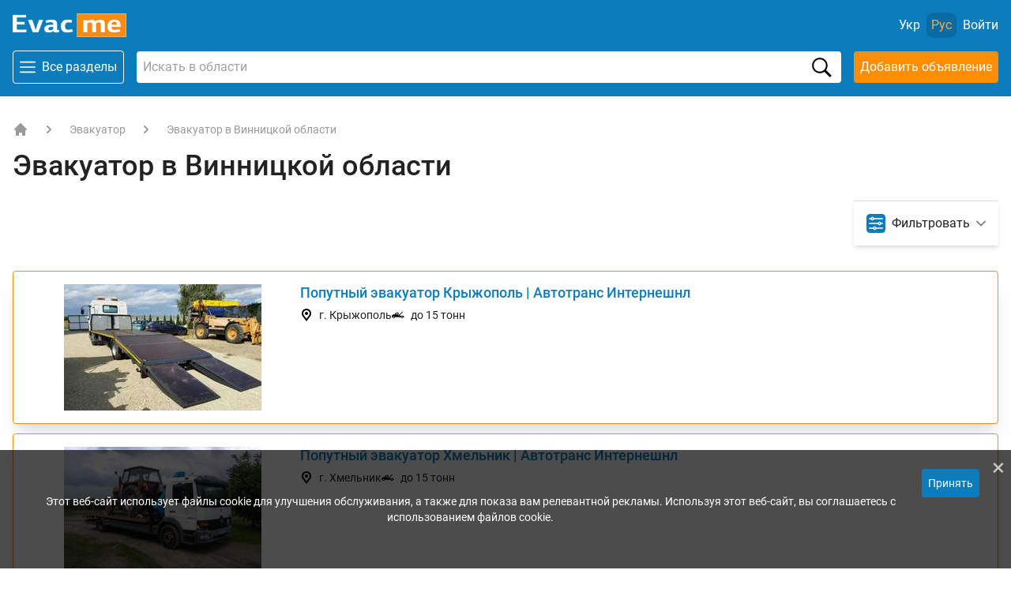

--- FILE ---
content_type: text/html; charset=UTF-8
request_url: https://evacme.com.ua/evac/vinniczkaya-oblast/
body_size: 16560
content:
<!DOCTYPE html>
<html lang="ru" class="flex flex-col h-full">
	<head>
	    <base href="https://evacme.com.ua/" />
		
		<meta charset="UTF-8">
		<meta name="viewport" content="width=device-width, initial-scale=1.0">
		<meta http-equiv="X-UA-Compatible" content="ie=edge">
		
	            <!-- Google Tag Manager -->
        <script>(function(w,d,s,l,i){ w[l]=w[l]||[];w[l].push( { 'gtm.start':
        new Date().getTime(),event:'gtm.js'});var f=d.getElementsByTagName(s)[0],
        j=d.createElement(s),dl=l!='dataLayer'?'&l='+l:'';j.async=true;j.src=
        'https://www.googletagmanager.com/gtm.js?id='+i+dl;f.parentNode.insertBefore(j,f);
        })(window,document,'script','dataLayer','GTM-WVQZFKW');</script>
        <!-- End Google Tag Manager -->
        		
				    <title>Эвакуатор в Винницкой области | Быстрый вызов, доступные цены
</title>
						<meta name="description" content="Эвакуатор в Винницкой области ➤ Надежные компании для перевозки авто ✔️ Отзывы клиентов, актуальные тарифы и подробное описание услуг на EVACME.com.ua.
">
				
		    	<link rel="alternate" hreflang="uk" href="https://evacme.com.ua/ua/evac/vinniczkaya-oblast/">
        <link rel="alternate" hreflang="x-default" href="https://evacme.com.ua/evac/vinniczkaya-oblast/">
    	<link rel="alternate" hreflang="ru" href="https://evacme.com.ua/evac/vinniczkaya-oblast/">
    

        <meta property="og:url"           content="https://evacme.com.ua/evac/vinniczkaya-oblast/">
        <meta property="og:type"          content="website">
		<meta property="og:title"         content="в Винницкой области">
		<meta property="og:description" content="Эвакуатор в Винницкой области ➤ Надежные компании для перевозки авто ✔️ Отзывы клиентов, актуальные тарифы и подробное описание услуг на EVACME.com.ua.
">
		<meta property="og:image"         content="new-site/img/logo.png">
        <link rel="apple-touch-icon" sizes="180x180" href="manifest/apple-touch-icon.png">
        <link rel="icon" type="image/png" sizes="32x32" href="manifest/favicon-32x32.png">
        <link rel="icon" type="image/png" sizes="16x16" href="manifest/favicon-16x16.png">
        <link rel="manifest" href="manifest/site.webmanifest">
        <link rel="mask-icon" href="manifest/safari-pinned-tab.svg" color="#5bbad5">
        <meta name="msapplication-TileColor" content="#da532c">
        <meta name="theme-color" content="#ffffff">
		
<link rel="stylesheet" href="new-site/libs/select2/select2.min.css">
<link rel="preload" as="style" href="new-site/libs/select2/select2.min.css">

<link rel="preconnect" href="https://fonts.googleapis.com">
<link rel="preconnect" href="https://fonts.gstatic.com" crossorigin>


<link rel="stylesheet" href="new-site/css/tailwind.min.css?v=4">
<link rel="stylesheet" href="new-site/css/style.css?v=4">
<link rel="stylesheet" href="new-site/css/add.css?v=2">




	<link rel="stylesheet" href="/assets/components/msearch2/css/web/default.css">

	<script type="text/javascript">
		if (typeof mse2Config == "undefined") {mse2Config = {"cssUrl":"\/assets\/components\/msearch2\/css\/web\/","jsUrl":"\/assets\/components\/msearch2\/js\/web\/","actionUrl":"\/assets\/components\/msearch2\/action.php"};}
		if (typeof mse2FormConfig == "undefined") {mse2FormConfig = {};}
		mse2FormConfig["7ad834f83c43c8a84c433b9536819bf120def9c1"] = {"autocomplete":1,"queryVar":"query","minQuery":2,"pageId":16400};
	</script>
<link rel="stylesheet" href="/assets/components/minishop2/css/web/default.css?v=888c7ca881">
<link rel="stylesheet" href="/assets/components/minishop2/css/web/lib/jquery.jgrowl.min.css">
<script>miniShop2Config = {"close_all_message":"\u0437\u0430\u043a\u0440\u044b\u0442\u044c \u0432\u0441\u0435","cssUrl":"\/assets\/components\/minishop2\/css\/web\/","jsUrl":"\/assets\/components\/minishop2\/js\/web\/","actionUrl":"\/assets\/components\/minishop2\/action.php","ctx":"web","price_format":[2,"."," "],"price_format_no_zeros":true,"weight_format":[3,"."," "],"weight_format_no_zeros":true};</script>
<link rel="canonical" href="https://evacme.com.ua/evac/vinniczkaya-oblast/"/>

<script type="text/javascript">mse2Config = {"cssUrl":"\/assets\/components\/msearch2\/css\/web\/","jsUrl":"\/assets\/components\/msearch2\/js\/web\/","actionUrl":"\/assets\/components\/msearch2\/action.php","queryVar":"query","idVar":"id","filter_delimeter":"|","method_delimeter":":","values_delimeter":",","start_sort":"","start_limit":12,"start_page":1,"start_tpl":"","sort":"","limit":"","page":"","pageVar":"page","tpl":"","parentsVar":"parents","key":"8264fee543615bb1a1f9cc0de3114fa67e31f206","pageId":3871,"query":"","parents":"","aliases":{"city":"ms|city"},"options":[],"mode":"","moreText":"\u0417\u0430\u0433\u0440\u0443\u0437\u0438\u0442\u044c \u0435\u0449\u0435"};</script>
</head>
	<body class="flex flex-col h-full font-body" id="body">
	            <!-- Google Tag Manager (noscript) -->
<noscript><iframe src="https://www.googletagmanager.com/ns.html?id=GTM-WVQZFKW"
height="0" width="0" style="display:none;visibility:hidden"></iframe></noscript>
<!-- End Google Tag Manager (noscript) -->
        		<!-- Header -->
<header class="header pt-4 pb-4 bg-accent z-10" id="header">
	<!-- Верхний ряд -->
	<div class="flex items-center justify-between container mx-auto px-4 mb-4">
		<!-- Кнопка меню - мобайл -->
<button class="p-2 w-12 flex md:hidden items-center justify-center hover:bg-accentDarken transition border rounded text-white focus:outline-none" id="mobile-nav-397-open" aria-label="Открыть меню">
	<img src="new-site/img/burger.svg" class="" width="20" height="20" aria-hidden="true" alt="">
</button>
<!-- // Кнопка меню - мобайл -->

		<!-- Меню - мобайл -->
		<div class="flex hidden flex-col z-30 fixed bg-white top-0 right-0 w-full h-full md:hidden overflow-x-scroll" id="mobile-nav-397">
			<!-- Шапка мобильного меню -->
			<div class="flex justify-between items-center bg-accent p-4">
			    			    <a href="https://evacme.com.ua/" class="flex-shrink-0">
					<img src="new-site/img/logo-header.png" width="144" height="35" alt="Логотип">
				</a>
			    				
				<button class="w-12 h-12 border border-white rounded text-white focus:outline-none text-3xl" id="mobile-nav-397-close">×</button>
			</div>
			<!-- // Шапка мобильного меню -->

			<button class="flex focus:outline-none w-full justify-between items-center p-4 border-b border-gray allSectionButton" data-id="2">
				<span>Эвакуаторы</span>
				<img src="new-site/img/arrow.svg" width="10" height="10" aria-hidden="true" alt="Стрелка вправо">
			</button>
			<button class="flex focus:outline-none w-full justify-between items-center p-4 border-b border-gray allSectionButton" data-id="4069">
				<span>Грузоперевозки</span>
				<img src="new-site/img/arrow.svg" width="10" height="10" aria-hidden="true" alt="Стрелка вправо">
			</button>
			<button class="flex focus:outline-none w-full justify-between items-center p-4 border-b border-gray allSectionButton" data-id="4070">
				<span>Негабаритные перевозки</span>
				<img src="new-site/img/arrow.svg" width="10" height="10" aria-hidden="true" alt="Стрелка вправо">
			</button>
			<button class="flex focus:outline-none w-full justify-between items-center p-4 border-b border-gray allSectionButton" data-id="4071">
				<span>Аренда спецтехники</span>
				<img src="new-site/img/arrow.svg" width="10" height="10" aria-hidden="true" alt="Стрелка вправо">
			</button>
			<button class="flex focus:outline-none w-full justify-between items-center p-4 border-b border-gray allSectionButton" data-id="4072">
				<span>СТО</span>
				<img src="new-site/img/arrow.svg" width="10" height="10" aria-hidden="true" alt="Стрелка вправо">
			</button>
			<button class="flex focus:outline-none w-full justify-between items-center p-4 border-b border-gray allSectionButton" data-id="4073">
				<span>Такси</span>
				<img src="new-site/img/arrow.svg" width="10" height="10" aria-hidden="true" alt="Стрелка вправо">
			</button>
			<button class="flex focus:outline-none w-full justify-between items-center p-4 border-b border-gray allSectionButton" data-id="4074">
				<span>Пассажирские перевозки</span>
				<img src="new-site/img/arrow.svg" width="10" height="10" aria-hidden="true" alt="Стрелка вправо">
			</button>

			<a href="https://evacme.com.ua/informacziya/obratnaya-svyaz/" class="p-4 border-b border-gray block">Обратная связь</a>
			<a href="https://evacme.com.ua/personal/add.html" class="mx-4 mt-6 text-center rounded p-4 bg-second text-white block">Добавить объявление</a>
			

			<!-- Выбор языка -->
			<div class="flex justify-center mt-8 items-center w-full">
				    <a href="https://evacme.com.ua/ua/evac/vinniczkaya-oblast/" class="polylang-item mr-10 flex flex-col items-center">
		<span class="flex items-center justify-center p-4 border-gray bg-grayLight rounded-full mb-2">
			<img src="new-site/img/ukraine.svg" width="22" height="19" aria-hidden="true" alt="">
		</span>
		<span>Укр</span>
	</a>
    <a href="https://evacme.com.ua/evac/vinniczkaya-oblast/" class="polylang-item mr-10 flex flex-col items-center">
		<span class="flex items-center justify-center p-4 border-gray bg-grayLight rounded-full mb-2">
			<img src="new-site/img/russia.svg" width="22" height="19" aria-hidden="true" alt="">
		</span>
		<span>Рус</span>
	</a>
			</div>
			<!-- // Выбор языка -->
		</div>
		<!-- // Меню - мобайл -->

		<div class="flex hidden flex-col z-30 fixed bg-white top-0 right-0 w-full h-full md:hidden overflow-y-scroll" id="allSections-2">

    <div class="fixed w-full top-0 flex justify-between items-center bg-second p-4 z-10">
		<p class="text-white title-category">Выбрать раздел</p>
		
	  
	  <!-- Кнопка "Закрыть" первая правка -->
	  <button class="w-10 h-10 border border-white rounded text-white focus:outline-none text-3xl mobile-nav-398-close">×</button>

	</div>
	

	
	<div class="mobMenuFirst flex flex-col">
		<div style="height: 72px; display: block;"></div>
		<div class="border-gray flex justify-between items-center w-full border-b">
	<a href="evac/uslugi-evakuatora/" class="p-4 w-full">услуги</a>
	<button data-id="14439" class="flex items-center p-4 mr-1">
		<span class="mr-6 opacity-50">|</span>
		<img src="new-site/img/arrow.svg" width="10" height="10" aria-hidden="true" alt="Стрелка вправо">
	</button>
</div>
<div class="border-gray flex justify-between items-center w-full border-b">
	<a href="evac/vidy-evakuatorov/" class="p-4 w-full">типы</a>
	<button data-id="14446" class="flex items-center p-4 mr-1">
		<span class="mr-6 opacity-50">|</span>
		<img src="new-site/img/arrow.svg" width="10" height="10" aria-hidden="true" alt="Стрелка вправо">
	</button>
</div>
<div class="border-gray flex justify-between items-center w-full border-b">
	<a href="evac/poputnyij-evakuator/" class="p-4 w-full">попутный</a>
	<button data-id="1671" class="flex items-center p-4 mr-1">
		<span class="mr-6 opacity-50">|</span>
		<img src="new-site/img/arrow.svg" width="10" height="10" aria-hidden="true" alt="Стрелка вправо">
	</button>
</div>
<div class="border-gray flex justify-between items-center w-full border-b">
	<a href="evac/gruzovoj-evakuator/" class="p-4 w-full">грузовой</a>
	<button data-id="14435" class="flex items-center p-4 mr-1">
		<span class="mr-6 opacity-50">|</span>
		<img src="new-site/img/arrow.svg" width="10" height="10" aria-hidden="true" alt="Стрелка вправо">
	</button>
</div>
<div class="border-gray flex justify-between items-center w-full border-b">
	<a href="evac/uslugi-avtovoza/" class="p-4 w-full">и услуги автовоза</a>
	<button data-id="1673" class="flex items-center p-4 mr-1">
		<span class="mr-6 opacity-50">|</span>
		<img src="new-site/img/arrow.svg" width="10" height="10" aria-hidden="true" alt="Стрелка вправо">
	</button>
</div>
<div class="border-gray flex justify-between items-center w-full border-b">
	<a href="evac/kievskaya-oblast/" class="p-4 w-full">Киевская область</a>
	<button data-id="3870" class="flex items-center p-4 mr-1">
		<span class="mr-6 opacity-50">|</span>
		<img src="new-site/img/arrow.svg" width="10" height="10" aria-hidden="true" alt="Стрелка вправо">
	</button>
</div>
<div class="border-gray flex justify-between items-center w-full border-b">
	<a href="evac/vinniczkaya-oblast/" class="p-4 w-full">в Винницкой области</a>
	<button data-id="3871" class="flex items-center p-4 mr-1">
		<span class="mr-6 opacity-50">|</span>
		<img src="new-site/img/arrow.svg" width="10" height="10" aria-hidden="true" alt="Стрелка вправо">
	</button>
</div>
<div class="border-gray flex justify-between items-center w-full border-b">
	<a href="evac/volyinskaya-oblast/" class="p-4 w-full">Волынская область</a>
	<button data-id="3879" class="flex items-center p-4 mr-1">
		<span class="mr-6 opacity-50">|</span>
		<img src="new-site/img/arrow.svg" width="10" height="10" aria-hidden="true" alt="Стрелка вправо">
	</button>
</div>
<div class="border-gray flex justify-between items-center w-full border-b">
	<a href="evac/dnepropetrovskaya-oblast/" class="p-4 w-full">Днепропетровская область</a>
	<button data-id="3872" class="flex items-center p-4 mr-1">
		<span class="mr-6 opacity-50">|</span>
		<img src="new-site/img/arrow.svg" width="10" height="10" aria-hidden="true" alt="Стрелка вправо">
	</button>
</div>
<div class="border-gray flex justify-between items-center w-full border-b">
	<a href="evac/doneczkaya-oblast/" class="p-4 w-full">Донецкая область</a>
	<button data-id="3873" class="flex items-center p-4 mr-1">
		<span class="mr-6 opacity-50">|</span>
		<img src="new-site/img/arrow.svg" width="10" height="10" aria-hidden="true" alt="Стрелка вправо">
	</button>
</div>
<div class="border-gray flex justify-between items-center w-full border-b">
	<a href="evac/zhitomirskaya-oblast/" class="p-4 w-full">Житомирская область</a>
	<button data-id="3874" class="flex items-center p-4 mr-1">
		<span class="mr-6 opacity-50">|</span>
		<img src="new-site/img/arrow.svg" width="10" height="10" aria-hidden="true" alt="Стрелка вправо">
	</button>
</div>
<div class="border-gray flex justify-between items-center w-full border-b">
	<a href="evac/zakarpatskaya-oblast/" class="p-4 w-full">Закарпатская область</a>
	<button data-id="3887" class="flex items-center p-4 mr-1">
		<span class="mr-6 opacity-50">|</span>
		<img src="new-site/img/arrow.svg" width="10" height="10" aria-hidden="true" alt="Стрелка вправо">
	</button>
</div>
<div class="border-gray flex justify-between items-center w-full border-b">
	<a href="evac/zaporozhskaya-oblast/" class="p-4 w-full">Запорожская область</a>
	<button data-id="3875" class="flex items-center p-4 mr-1">
		<span class="mr-6 opacity-50">|</span>
		<img src="new-site/img/arrow.svg" width="10" height="10" aria-hidden="true" alt="Стрелка вправо">
	</button>
</div>
<div class="border-gray flex justify-between items-center w-full border-b">
	<a href="evac/ivano-frankovskaya-oblast/" class="p-4 w-full">Ивано-Франковская область</a>
	<button data-id="3876" class="flex items-center p-4 mr-1">
		<span class="mr-6 opacity-50">|</span>
		<img src="new-site/img/arrow.svg" width="10" height="10" aria-hidden="true" alt="Стрелка вправо">
	</button>
</div>
<div class="border-gray flex justify-between items-center w-full border-b">
	<a href="evac/kirovogradskaya-oblast/" class="p-4 w-full">Кировоградская область</a>
	<button data-id="3877" class="flex items-center p-4 mr-1">
		<span class="mr-6 opacity-50">|</span>
		<img src="new-site/img/arrow.svg" width="10" height="10" aria-hidden="true" alt="Стрелка вправо">
	</button>
</div>
<div class="border-gray flex justify-between items-center w-full border-b">
	<a href="evac/luganskaya-oblast/" class="p-4 w-full">Луганская область</a>
	<button data-id="3878" class="flex items-center p-4 mr-1">
		<span class="mr-6 opacity-50">|</span>
		<img src="new-site/img/arrow.svg" width="10" height="10" aria-hidden="true" alt="Стрелка вправо">
	</button>
</div>
<div class="border-gray flex justify-between items-center w-full border-b">
	<a href="evac/lvovskaya-oblast/" class="p-4 w-full">Львовская область</a>
	<button data-id="3880" class="flex items-center p-4 mr-1">
		<span class="mr-6 opacity-50">|</span>
		<img src="new-site/img/arrow.svg" width="10" height="10" aria-hidden="true" alt="Стрелка вправо">
	</button>
</div>
<div class="border-gray flex justify-between items-center w-full border-b">
	<a href="evac/nikolaevskaya-oblast/" class="p-4 w-full">Николаевская область</a>
	<button data-id="3881" class="flex items-center p-4 mr-1">
		<span class="mr-6 opacity-50">|</span>
		<img src="new-site/img/arrow.svg" width="10" height="10" aria-hidden="true" alt="Стрелка вправо">
	</button>
</div>
<div class="border-gray flex justify-between items-center w-full border-b">
	<a href="evac/odesskaya-oblast/" class="p-4 w-full">Одесская область</a>
	<button data-id="3882" class="flex items-center p-4 mr-1">
		<span class="mr-6 opacity-50">|</span>
		<img src="new-site/img/arrow.svg" width="10" height="10" aria-hidden="true" alt="Стрелка вправо">
	</button>
</div>
<div class="border-gray flex justify-between items-center w-full border-b">
	<a href="evac/poltavskaya-oblast/" class="p-4 w-full">Полтавская область</a>
	<button data-id="3883" class="flex items-center p-4 mr-1">
		<span class="mr-6 opacity-50">|</span>
		<img src="new-site/img/arrow.svg" width="10" height="10" aria-hidden="true" alt="Стрелка вправо">
	</button>
</div>
<div class="border-gray flex justify-between items-center w-full border-b">
	<a href="evac/rovnenskaya-oblast/" class="p-4 w-full">Ровенская область</a>
	<button data-id="3884" class="flex items-center p-4 mr-1">
		<span class="mr-6 opacity-50">|</span>
		<img src="new-site/img/arrow.svg" width="10" height="10" aria-hidden="true" alt="Стрелка вправо">
	</button>
</div>
<div class="border-gray flex justify-between items-center w-full border-b">
	<a href="evac/sumskaya-oblast/" class="p-4 w-full">Сумская область</a>
	<button data-id="3885" class="flex items-center p-4 mr-1">
		<span class="mr-6 opacity-50">|</span>
		<img src="new-site/img/arrow.svg" width="10" height="10" aria-hidden="true" alt="Стрелка вправо">
	</button>
</div>
<div class="border-gray flex justify-between items-center w-full border-b">
	<a href="evac/ternopolskaya-oblast/" class="p-4 w-full">Тернопольская область</a>
	<button data-id="3886" class="flex items-center p-4 mr-1">
		<span class="mr-6 opacity-50">|</span>
		<img src="new-site/img/arrow.svg" width="10" height="10" aria-hidden="true" alt="Стрелка вправо">
	</button>
</div>
<div class="border-gray flex justify-between items-center w-full border-b">
	<a href="evac/harkovskaya-oblast/" class="p-4 w-full">Харьковская область</a>
	<button data-id="3888" class="flex items-center p-4 mr-1">
		<span class="mr-6 opacity-50">|</span>
		<img src="new-site/img/arrow.svg" width="10" height="10" aria-hidden="true" alt="Стрелка вправо">
	</button>
</div>
<div class="border-gray flex justify-between items-center w-full border-b">
	<a href="evac/hmelniiczkaya-oblast/" class="p-4 w-full">Хмельницкая область</a>
	<button data-id="3889" class="flex items-center p-4 mr-1">
		<span class="mr-6 opacity-50">|</span>
		<img src="new-site/img/arrow.svg" width="10" height="10" aria-hidden="true" alt="Стрелка вправо">
	</button>
</div>
<div class="border-gray flex justify-between items-center w-full border-b">
	<a href="evac/hersonskaya-oblast/" class="p-4 w-full">Херсонская область</a>
	<button data-id="3890" class="flex items-center p-4 mr-1">
		<span class="mr-6 opacity-50">|</span>
		<img src="new-site/img/arrow.svg" width="10" height="10" aria-hidden="true" alt="Стрелка вправо">
	</button>
</div>
<div class="border-gray flex justify-between items-center w-full border-b">
	<a href="evac/cherkasskaya-oblast/" class="p-4 w-full">Черкасская область</a>
	<button data-id="3891" class="flex items-center p-4 mr-1">
		<span class="mr-6 opacity-50">|</span>
		<img src="new-site/img/arrow.svg" width="10" height="10" aria-hidden="true" alt="Стрелка вправо">
	</button>
</div>
<div class="border-gray flex justify-between items-center w-full border-b">
	<a href="evac/chernigovskaya-oblast/" class="p-4 w-full">Черниговская область</a>
	<button data-id="3892" class="flex items-center p-4 mr-1">
		<span class="mr-6 opacity-50">|</span>
		<img src="new-site/img/arrow.svg" width="10" height="10" aria-hidden="true" alt="Стрелка вправо">
	</button>
</div>
<div class="border-gray flex justify-between items-center w-full border-b">
	<a href="evac/chernoviczkaya-oblast/" class="p-4 w-full">Черновицкая область</a>
	<button data-id="3893" class="flex items-center p-4 mr-1">
		<span class="mr-6 opacity-50">|</span>
		<img src="new-site/img/arrow.svg" width="10" height="10" aria-hidden="true" alt="Стрелка вправо">
	</button>
</div>
<div class="border-gray flex justify-between items-center w-full border-b">
	<a href="evac/simferopol/" class="p-4 w-full">Симферополь</a>
	<button data-id="16" class="flex items-center p-4 mr-1">
		<span class="mr-6 opacity-50">|</span>
		<img src="new-site/img/arrow.svg" width="10" height="10" aria-hidden="true" alt="Стрелка вправо">
	</button>
</div>
<div class="border-gray flex justify-between items-center w-full border-b">
	<a href="evac/pridnestrove/" class="p-4 w-full">Приднестровье</a>
	<button data-id="1513" class="flex items-center p-4 mr-1">
		<span class="mr-6 opacity-50">|</span>
		<img src="new-site/img/arrow.svg" width="10" height="10" aria-hidden="true" alt="Стрелка вправо">
	</button>
</div>
<div class="border-gray flex justify-between items-center w-full border-b">
	<a href="evac/moldova/" class="p-4 w-full">Молдова</a>
	<button data-id="1512" class="flex items-center p-4 mr-1">
		<span class="mr-6 opacity-50">|</span>
		<img src="new-site/img/arrow.svg" width="10" height="10" aria-hidden="true" alt="Стрелка вправо">
	</button>
</div>	</div>

	<div class="mobMenuSecond flex flex-col hidden">
    <!-- Кнопка "Назад" -->
    <div style="height: 72px; display: block;"></div>
    <a href="#" onclick="history.back(); return false;" class="button-back flex items-center p-2 w-full">
        <img src="new-site/img/arrow.svg" class="transform rotate-180 mr-2" width="10" height="10" loading="lazy" aria-hidden="true" alt="Стрелка вправо">
        <span>Назад</span>
    </a>
    <!-- Кнопка "Назад" -->
    <p class="p-4 font-bold text-xl">Эвакуатор</p>
    <div class="insert"></div>
</div>


</div>
<div class="flex hidden flex-col z-30 fixed bg-white top-0 right-0 w-full h-full md:hidden overflow-y-scroll" id="allSections-4069">

    <div class="fixed w-full top-0 flex justify-between items-center bg-second p-4 z-10">
		<p class="text-white title-category">Выбрать раздел</p>
		
	  
	  <!-- Кнопка "Закрыть" первая правка -->
	  <button class="w-10 h-10 border border-white rounded text-white focus:outline-none text-3xl mobile-nav-398-close">×</button>

	</div>
	

	
	<div class="mobMenuFirst flex flex-col">
		<div style="height: 72px; display: block;"></div>
		<div class="border-gray flex justify-between items-center w-full border-b">
	<a href="gruz/kievskaya-oblast/" class="p-4 w-full">Киевская область</a>
	<button data-id="4111" class="flex items-center p-4 mr-1">
		<span class="mr-6 opacity-50">|</span>
		<img src="new-site/img/arrow.svg" width="10" height="10" aria-hidden="true" alt="Стрелка вправо">
	</button>
</div>
<div class="border-gray flex justify-between items-center w-full border-b">
	<a href="gruz/vinniczkaya-oblast/" class="p-4 w-full">Винницкая область</a>
	<button data-id="4157" class="flex items-center p-4 mr-1">
		<span class="mr-6 opacity-50">|</span>
		<img src="new-site/img/arrow.svg" width="10" height="10" aria-hidden="true" alt="Стрелка вправо">
	</button>
</div>
<div class="border-gray flex justify-between items-center w-full border-b">
	<a href="gruz/volyinskaya-oblast/" class="p-4 w-full">Волынская область</a>
	<button data-id="4193" class="flex items-center p-4 mr-1">
		<span class="mr-6 opacity-50">|</span>
		<img src="new-site/img/arrow.svg" width="10" height="10" aria-hidden="true" alt="Стрелка вправо">
	</button>
</div>
<div class="border-gray flex justify-between items-center w-full border-b">
	<a href="gruz/dnepropetrovskaya-oblast/" class="p-4 w-full">Днепропетровская область</a>
	<button data-id="4216" class="flex items-center p-4 mr-1">
		<span class="mr-6 opacity-50">|</span>
		<img src="new-site/img/arrow.svg" width="10" height="10" aria-hidden="true" alt="Стрелка вправо">
	</button>
</div>
<div class="border-gray flex justify-between items-center w-full border-b">
	<a href="gruz/doneczkaya-oblast/" class="p-4 w-full">Донецкая область</a>
	<button data-id="4248" class="flex items-center p-4 mr-1">
		<span class="mr-6 opacity-50">|</span>
		<img src="new-site/img/arrow.svg" width="10" height="10" aria-hidden="true" alt="Стрелка вправо">
	</button>
</div>
<div class="border-gray flex justify-between items-center w-full border-b">
	<a href="gruz/zhitomirskaya-oblast/" class="p-4 w-full">Житомирская область</a>
	<button data-id="4277" class="flex items-center p-4 mr-1">
		<span class="mr-6 opacity-50">|</span>
		<img src="new-site/img/arrow.svg" width="10" height="10" aria-hidden="true" alt="Стрелка вправо">
	</button>
</div>
<div class="border-gray flex justify-between items-center w-full border-b">
	<a href="gruz/zakarpatskaya-oblast/" class="p-4 w-full">Закарпатская область</a>
	<button data-id="4303" class="flex items-center p-4 mr-1">
		<span class="mr-6 opacity-50">|</span>
		<img src="new-site/img/arrow.svg" width="10" height="10" aria-hidden="true" alt="Стрелка вправо">
	</button>
</div>
<div class="border-gray flex justify-between items-center w-full border-b">
	<a href="gruz/zaporozhskaya-oblast/" class="p-4 w-full">Запорожская область</a>
	<button data-id="4318" class="flex items-center p-4 mr-1">
		<span class="mr-6 opacity-50">|</span>
		<img src="new-site/img/arrow.svg" width="10" height="10" aria-hidden="true" alt="Стрелка вправо">
	</button>
</div>
<div class="border-gray flex justify-between items-center w-full border-b">
	<a href="gruz/ivano-frankovskaya-oblast/" class="p-4 w-full">Ивано-Франковская область</a>
	<button data-id="4343" class="flex items-center p-4 mr-1">
		<span class="mr-6 opacity-50">|</span>
		<img src="new-site/img/arrow.svg" width="10" height="10" aria-hidden="true" alt="Стрелка вправо">
	</button>
</div>
<div class="border-gray flex justify-between items-center w-full border-b">
	<a href="gruz/kirovogradskaya-oblast/" class="p-4 w-full">Кировоградская область</a>
	<button data-id="4363" class="flex items-center p-4 mr-1">
		<span class="mr-6 opacity-50">|</span>
		<img src="new-site/img/arrow.svg" width="10" height="10" aria-hidden="true" alt="Стрелка вправо">
	</button>
</div>
<div class="border-gray flex justify-between items-center w-full border-b">
	<a href="gruz/luganskaya-oblast/" class="p-4 w-full">Луганская область</a>
	<button data-id="4386" class="flex items-center p-4 mr-1">
		<span class="mr-6 opacity-50">|</span>
		<img src="new-site/img/arrow.svg" width="10" height="10" aria-hidden="true" alt="Стрелка вправо">
	</button>
</div>
<div class="border-gray flex justify-between items-center w-full border-b">
	<a href="gruz/lvovskaya-oblast/" class="p-4 w-full">Львовская область</a>
	<button data-id="4424" class="flex items-center p-4 mr-1">
		<span class="mr-6 opacity-50">|</span>
		<img src="new-site/img/arrow.svg" width="10" height="10" aria-hidden="true" alt="Стрелка вправо">
	</button>
</div>
<div class="border-gray flex justify-between items-center w-full border-b">
	<a href="gruz/nikolaevskaya-oblast/" class="p-4 w-full">Николаевская область</a>
	<button data-id="4457" class="flex items-center p-4 mr-1">
		<span class="mr-6 opacity-50">|</span>
		<img src="new-site/img/arrow.svg" width="10" height="10" aria-hidden="true" alt="Стрелка вправо">
	</button>
</div>
<div class="border-gray flex justify-between items-center w-full border-b">
	<a href="gruz/odesskaya-oblast/" class="p-4 w-full">Одесская область</a>
	<button data-id="4479" class="flex items-center p-4 mr-1">
		<span class="mr-6 opacity-50">|</span>
		<img src="new-site/img/arrow.svg" width="10" height="10" aria-hidden="true" alt="Стрелка вправо">
	</button>
</div>
<div class="border-gray flex justify-between items-center w-full border-b">
	<a href="gruz/poltavskaya-oblast/" class="p-4 w-full">Полтавская область</a>
	<button data-id="4506" class="flex items-center p-4 mr-1">
		<span class="mr-6 opacity-50">|</span>
		<img src="new-site/img/arrow.svg" width="10" height="10" aria-hidden="true" alt="Стрелка вправо">
	</button>
</div>
<div class="border-gray flex justify-between items-center w-full border-b">
	<a href="gruz/rovnenskaya-oblast/" class="p-4 w-full">Ровенская область</a>
	<button data-id="4537" class="flex items-center p-4 mr-1">
		<span class="mr-6 opacity-50">|</span>
		<img src="new-site/img/arrow.svg" width="10" height="10" aria-hidden="true" alt="Стрелка вправо">
	</button>
</div>
<div class="border-gray flex justify-between items-center w-full border-b">
	<a href="gruz/sumskaya-oblast/" class="p-4 w-full">Сумская область</a>
	<button data-id="4560" class="flex items-center p-4 mr-1">
		<span class="mr-6 opacity-50">|</span>
		<img src="new-site/img/arrow.svg" width="10" height="10" aria-hidden="true" alt="Стрелка вправо">
	</button>
</div>
<div class="border-gray flex justify-between items-center w-full border-b">
	<a href="gruz/ternopolskaya-oblast/" class="p-4 w-full">Тернопольская область</a>
	<button data-id="4583" class="flex items-center p-4 mr-1">
		<span class="mr-6 opacity-50">|</span>
		<img src="new-site/img/arrow.svg" width="10" height="10" aria-hidden="true" alt="Стрелка вправо">
	</button>
</div>
<div class="border-gray flex justify-between items-center w-full border-b">
	<a href="gruz/harkovskaya-oblast/" class="p-4 w-full">Харьковская область</a>
	<button data-id="4605" class="flex items-center p-4 mr-1">
		<span class="mr-6 opacity-50">|</span>
		<img src="new-site/img/arrow.svg" width="10" height="10" aria-hidden="true" alt="Стрелка вправо">
	</button>
</div>
<div class="border-gray flex justify-between items-center w-full border-b">
	<a href="gruz/hmelniiczkaya-oblast/" class="p-4 w-full">Хмельницкая область</a>
	<button data-id="4638" class="flex items-center p-4 mr-1">
		<span class="mr-6 opacity-50">|</span>
		<img src="new-site/img/arrow.svg" width="10" height="10" aria-hidden="true" alt="Стрелка вправо">
	</button>
</div>
<div class="border-gray flex justify-between items-center w-full border-b">
	<a href="gruz/hersonskaya-oblast/" class="p-4 w-full">Херсонская область</a>
	<button data-id="4662" class="flex items-center p-4 mr-1">
		<span class="mr-6 opacity-50">|</span>
		<img src="new-site/img/arrow.svg" width="10" height="10" aria-hidden="true" alt="Стрелка вправо">
	</button>
</div>
<div class="border-gray flex justify-between items-center w-full border-b">
	<a href="gruz/cherkasskaya-oblast/" class="p-4 w-full">Черкасская область</a>
	<button data-id="4688" class="flex items-center p-4 mr-1">
		<span class="mr-6 opacity-50">|</span>
		<img src="new-site/img/arrow.svg" width="10" height="10" aria-hidden="true" alt="Стрелка вправо">
	</button>
</div>
<div class="border-gray flex justify-between items-center w-full border-b">
	<a href="gruz/chernigovskaya-oblast/" class="p-4 w-full">Черниговская область</a>
	<button data-id="4711" class="flex items-center p-4 mr-1">
		<span class="mr-6 opacity-50">|</span>
		<img src="new-site/img/arrow.svg" width="10" height="10" aria-hidden="true" alt="Стрелка вправо">
	</button>
</div>
<div class="border-gray flex justify-between items-center w-full border-b">
	<a href="gruz/chernoviczkaya-oblast/" class="p-4 w-full">Черновицкая область</a>
	<button data-id="4738" class="flex items-center p-4 mr-1">
		<span class="mr-6 opacity-50">|</span>
		<img src="new-site/img/arrow.svg" width="10" height="10" aria-hidden="true" alt="Стрелка вправо">
	</button>
</div>
<div class="border-gray flex justify-between items-center w-full border-b">
	<a href="gruz/pridnestrove/" class="p-4 w-full">Приднестровье</a>
	<button data-id="4786" class="flex items-center p-4 mr-1">
		<span class="mr-6 opacity-50">|</span>
		<img src="new-site/img/arrow.svg" width="10" height="10" aria-hidden="true" alt="Стрелка вправо">
	</button>
</div>
<div class="border-gray flex justify-between items-center w-full border-b">
	<a href="gruz/moldova/" class="p-4 w-full">Молдова</a>
	<button data-id="4802" class="flex items-center p-4 mr-1">
		<span class="mr-6 opacity-50">|</span>
		<img src="new-site/img/arrow.svg" width="10" height="10" aria-hidden="true" alt="Стрелка вправо">
	</button>
</div>
<div class="border-gray flex justify-between items-center w-full border-b">
	<a href="gruz/poputnyij-po-ukraine/" class="p-4 w-full">попутный по Украине</a>
	<button data-id="4815" class="flex items-center p-4 mr-1">
		<span class="mr-6 opacity-50">|</span>
		<img src="new-site/img/arrow.svg" width="10" height="10" aria-hidden="true" alt="Стрелка вправо">
	</button>
</div>	</div>

	<div class="mobMenuSecond flex flex-col hidden">
    <!-- Кнопка "Назад" -->
    <div style="height: 72px; display: block;"></div>
    <a href="#" onclick="history.back(); return false;" class="button-back flex items-center p-2 w-full">
        <img src="new-site/img/arrow.svg" class="transform rotate-180 mr-2" width="10" height="10" loading="lazy" aria-hidden="true" alt="Стрелка вправо">
        <span>Назад</span>
    </a>
    <!-- Кнопка "Назад" -->
    <p class="p-4 font-bold text-xl">Эвакуатор</p>
    <div class="insert"></div>
</div>


</div>
<div class="flex hidden flex-col z-30 fixed bg-white top-0 right-0 w-full h-full md:hidden overflow-y-scroll" id="allSections-4070">

    <div class="fixed w-full top-0 flex justify-between items-center bg-second p-4 z-10">
		<p class="text-white title-category">Выбрать раздел</p>
		
	  
	  <!-- Кнопка "Закрыть" первая правка -->
	  <button class="w-10 h-10 border border-white rounded text-white focus:outline-none text-3xl mobile-nav-398-close">×</button>

	</div>
	

	
	<div class="mobMenuFirst flex flex-col">
		<div style="height: 72px; display: block;"></div>
		<div class="border-gray flex justify-between items-center w-full border-b">
	<a href="tral/arenda-trala/" class="p-4 w-full">- аренда трала</a>
	<button data-id="10393" class="flex items-center p-4 mr-1">
		<span class="mr-6 opacity-50">|</span>
		<img src="new-site/img/arrow.svg" width="10" height="10" aria-hidden="true" alt="Стрелка вправо">
	</button>
</div>
<div class="border-gray flex justify-between items-center w-full border-b">
	<a href="tral/kievskaya-oblast/" class="p-4 w-full">Киевская область</a>
	<button data-id="4823" class="flex items-center p-4 mr-1">
		<span class="mr-6 opacity-50">|</span>
		<img src="new-site/img/arrow.svg" width="10" height="10" aria-hidden="true" alt="Стрелка вправо">
	</button>
</div>
<div class="border-gray flex justify-between items-center w-full border-b">
	<a href="tral/vinniczkaya-oblast/" class="p-4 w-full">Винницкая область</a>
	<button data-id="4869" class="flex items-center p-4 mr-1">
		<span class="mr-6 opacity-50">|</span>
		<img src="new-site/img/arrow.svg" width="10" height="10" aria-hidden="true" alt="Стрелка вправо">
	</button>
</div>
<div class="border-gray flex justify-between items-center w-full border-b">
	<a href="tral/volyinskaya-oblast/" class="p-4 w-full">Волынская область</a>
	<button data-id="4905" class="flex items-center p-4 mr-1">
		<span class="mr-6 opacity-50">|</span>
		<img src="new-site/img/arrow.svg" width="10" height="10" aria-hidden="true" alt="Стрелка вправо">
	</button>
</div>
<div class="border-gray flex justify-between items-center w-full border-b">
	<a href="tral/dnepropetrovskaya-oblast/" class="p-4 w-full">Днепропетровская область</a>
	<button data-id="4928" class="flex items-center p-4 mr-1">
		<span class="mr-6 opacity-50">|</span>
		<img src="new-site/img/arrow.svg" width="10" height="10" aria-hidden="true" alt="Стрелка вправо">
	</button>
</div>
<div class="border-gray flex justify-between items-center w-full border-b">
	<a href="tral/doneczkaya-oblast/" class="p-4 w-full">Донецкая область</a>
	<button data-id="4960" class="flex items-center p-4 mr-1">
		<span class="mr-6 opacity-50">|</span>
		<img src="new-site/img/arrow.svg" width="10" height="10" aria-hidden="true" alt="Стрелка вправо">
	</button>
</div>
<div class="border-gray flex justify-between items-center w-full border-b">
	<a href="tral/zhitomirskaya-oblast/" class="p-4 w-full">Житомирская область</a>
	<button data-id="4989" class="flex items-center p-4 mr-1">
		<span class="mr-6 opacity-50">|</span>
		<img src="new-site/img/arrow.svg" width="10" height="10" aria-hidden="true" alt="Стрелка вправо">
	</button>
</div>
<div class="border-gray flex justify-between items-center w-full border-b">
	<a href="tral/zakarpatskaya-oblast/" class="p-4 w-full">Закарпатская область</a>
	<button data-id="5015" class="flex items-center p-4 mr-1">
		<span class="mr-6 opacity-50">|</span>
		<img src="new-site/img/arrow.svg" width="10" height="10" aria-hidden="true" alt="Стрелка вправо">
	</button>
</div>
<div class="border-gray flex justify-between items-center w-full border-b">
	<a href="tral/zaporozhskaya-oblast/" class="p-4 w-full">Запорожская область</a>
	<button data-id="5030" class="flex items-center p-4 mr-1">
		<span class="mr-6 opacity-50">|</span>
		<img src="new-site/img/arrow.svg" width="10" height="10" aria-hidden="true" alt="Стрелка вправо">
	</button>
</div>
<div class="border-gray flex justify-between items-center w-full border-b">
	<a href="tral/ivano-frankovskaya-oblast/" class="p-4 w-full">Ивано-Франковская область</a>
	<button data-id="5055" class="flex items-center p-4 mr-1">
		<span class="mr-6 opacity-50">|</span>
		<img src="new-site/img/arrow.svg" width="10" height="10" aria-hidden="true" alt="Стрелка вправо">
	</button>
</div>
<div class="border-gray flex justify-between items-center w-full border-b">
	<a href="tral/kirovogradskaya-oblast/" class="p-4 w-full">Кировоградская область</a>
	<button data-id="5075" class="flex items-center p-4 mr-1">
		<span class="mr-6 opacity-50">|</span>
		<img src="new-site/img/arrow.svg" width="10" height="10" aria-hidden="true" alt="Стрелка вправо">
	</button>
</div>
<div class="border-gray flex justify-between items-center w-full border-b">
	<a href="tral/luganskaya-oblast/" class="p-4 w-full">Луганская область</a>
	<button data-id="5098" class="flex items-center p-4 mr-1">
		<span class="mr-6 opacity-50">|</span>
		<img src="new-site/img/arrow.svg" width="10" height="10" aria-hidden="true" alt="Стрелка вправо">
	</button>
</div>
<div class="border-gray flex justify-between items-center w-full border-b">
	<a href="tral/lvovskaya-oblast/" class="p-4 w-full">Львовская область</a>
	<button data-id="5136" class="flex items-center p-4 mr-1">
		<span class="mr-6 opacity-50">|</span>
		<img src="new-site/img/arrow.svg" width="10" height="10" aria-hidden="true" alt="Стрелка вправо">
	</button>
</div>
<div class="border-gray flex justify-between items-center w-full border-b">
	<a href="tral/nikolaevskaya-oblast/" class="p-4 w-full">Николаевская область</a>
	<button data-id="5169" class="flex items-center p-4 mr-1">
		<span class="mr-6 opacity-50">|</span>
		<img src="new-site/img/arrow.svg" width="10" height="10" aria-hidden="true" alt="Стрелка вправо">
	</button>
</div>
<div class="border-gray flex justify-between items-center w-full border-b">
	<a href="tral/odesskaya-oblast/" class="p-4 w-full">Одесская область</a>
	<button data-id="5191" class="flex items-center p-4 mr-1">
		<span class="mr-6 opacity-50">|</span>
		<img src="new-site/img/arrow.svg" width="10" height="10" aria-hidden="true" alt="Стрелка вправо">
	</button>
</div>
<div class="border-gray flex justify-between items-center w-full border-b">
	<a href="tral/poltavskaya-oblast/" class="p-4 w-full">Полтавская область</a>
	<button data-id="5218" class="flex items-center p-4 mr-1">
		<span class="mr-6 opacity-50">|</span>
		<img src="new-site/img/arrow.svg" width="10" height="10" aria-hidden="true" alt="Стрелка вправо">
	</button>
</div>
<div class="border-gray flex justify-between items-center w-full border-b">
	<a href="tral/rovnenskaya-oblast/" class="p-4 w-full">Ровенская область</a>
	<button data-id="5249" class="flex items-center p-4 mr-1">
		<span class="mr-6 opacity-50">|</span>
		<img src="new-site/img/arrow.svg" width="10" height="10" aria-hidden="true" alt="Стрелка вправо">
	</button>
</div>
<div class="border-gray flex justify-between items-center w-full border-b">
	<a href="tral/sumskaya-oblast/" class="p-4 w-full">Сумская область</a>
	<button data-id="5272" class="flex items-center p-4 mr-1">
		<span class="mr-6 opacity-50">|</span>
		<img src="new-site/img/arrow.svg" width="10" height="10" aria-hidden="true" alt="Стрелка вправо">
	</button>
</div>
<div class="border-gray flex justify-between items-center w-full border-b">
	<a href="tral/ternopolskaya-oblast/" class="p-4 w-full">Тернопольская область</a>
	<button data-id="5295" class="flex items-center p-4 mr-1">
		<span class="mr-6 opacity-50">|</span>
		<img src="new-site/img/arrow.svg" width="10" height="10" aria-hidden="true" alt="Стрелка вправо">
	</button>
</div>
<div class="border-gray flex justify-between items-center w-full border-b">
	<a href="tral/harkovskaya-oblast/" class="p-4 w-full">Харьковская область</a>
	<button data-id="5317" class="flex items-center p-4 mr-1">
		<span class="mr-6 opacity-50">|</span>
		<img src="new-site/img/arrow.svg" width="10" height="10" aria-hidden="true" alt="Стрелка вправо">
	</button>
</div>
<div class="border-gray flex justify-between items-center w-full border-b">
	<a href="tral/hmelniiczkaya-oblast/" class="p-4 w-full">Хмельницкая область</a>
	<button data-id="5350" class="flex items-center p-4 mr-1">
		<span class="mr-6 opacity-50">|</span>
		<img src="new-site/img/arrow.svg" width="10" height="10" aria-hidden="true" alt="Стрелка вправо">
	</button>
</div>
<div class="border-gray flex justify-between items-center w-full border-b">
	<a href="tral/hersonskaya-oblast/" class="p-4 w-full">Херсонская область</a>
	<button data-id="5374" class="flex items-center p-4 mr-1">
		<span class="mr-6 opacity-50">|</span>
		<img src="new-site/img/arrow.svg" width="10" height="10" aria-hidden="true" alt="Стрелка вправо">
	</button>
</div>
<div class="border-gray flex justify-between items-center w-full border-b">
	<a href="tral/cherkasskaya-oblast/" class="p-4 w-full">Черкасская область</a>
	<button data-id="5400" class="flex items-center p-4 mr-1">
		<span class="mr-6 opacity-50">|</span>
		<img src="new-site/img/arrow.svg" width="10" height="10" aria-hidden="true" alt="Стрелка вправо">
	</button>
</div>
<div class="border-gray flex justify-between items-center w-full border-b">
	<a href="tral/chernigovskaya-oblast/" class="p-4 w-full">Черниговская область</a>
	<button data-id="5423" class="flex items-center p-4 mr-1">
		<span class="mr-6 opacity-50">|</span>
		<img src="new-site/img/arrow.svg" width="10" height="10" aria-hidden="true" alt="Стрелка вправо">
	</button>
</div>
<div class="border-gray flex justify-between items-center w-full border-b">
	<a href="tral/chernoviczkaya-oblast/" class="p-4 w-full">Черновицкая область</a>
	<button data-id="5450" class="flex items-center p-4 mr-1">
		<span class="mr-6 opacity-50">|</span>
		<img src="new-site/img/arrow.svg" width="10" height="10" aria-hidden="true" alt="Стрелка вправо">
	</button>
</div>
<div class="border-gray flex justify-between items-center w-full border-b">
	<a href="tral/pridnestrove/" class="p-4 w-full">Приднестровье</a>
	<button data-id="5498" class="flex items-center p-4 mr-1">
		<span class="mr-6 opacity-50">|</span>
		<img src="new-site/img/arrow.svg" width="10" height="10" aria-hidden="true" alt="Стрелка вправо">
	</button>
</div>
<div class="border-gray flex justify-between items-center w-full border-b">
	<a href="tral/moldova/" class="p-4 w-full">Молдова</a>
	<button data-id="5514" class="flex items-center p-4 mr-1">
		<span class="mr-6 opacity-50">|</span>
		<img src="new-site/img/arrow.svg" width="10" height="10" aria-hidden="true" alt="Стрелка вправо">
	</button>
</div>
<div class="border-gray flex justify-between items-center w-full border-b">
	<a href="tral/poputnyij-po-ukraine/" class="p-4 w-full">попутный по Украине</a>
	<button data-id="5527" class="flex items-center p-4 mr-1">
		<span class="mr-6 opacity-50">|</span>
		<img src="new-site/img/arrow.svg" width="10" height="10" aria-hidden="true" alt="Стрелка вправо">
	</button>
</div>	</div>

	<div class="mobMenuSecond flex flex-col hidden">
    <!-- Кнопка "Назад" -->
    <div style="height: 72px; display: block;"></div>
    <a href="#" onclick="history.back(); return false;" class="button-back flex items-center p-2 w-full">
        <img src="new-site/img/arrow.svg" class="transform rotate-180 mr-2" width="10" height="10" loading="lazy" aria-hidden="true" alt="Стрелка вправо">
        <span>Назад</span>
    </a>
    <!-- Кнопка "Назад" -->
    <p class="p-4 font-bold text-xl">Эвакуатор</p>
    <div class="insert"></div>
</div>


</div>
<div class="flex hidden flex-col z-30 fixed bg-white top-0 right-0 w-full h-full md:hidden overflow-y-scroll" id="allSections-4071">

    <div class="fixed w-full top-0 flex justify-between items-center bg-second p-4 z-10">
		<p class="text-white title-category">Выбрать раздел</p>
		
	  
	  <!-- Кнопка "Закрыть" первая правка -->
	  <button class="w-10 h-10 border border-white rounded text-white focus:outline-none text-3xl mobile-nav-398-close">×</button>

	</div>
	

	
	<div class="mobMenuFirst flex flex-col">
		<div style="height: 72px; display: block;"></div>
		<div class="border-gray flex justify-between items-center w-full border-b">
	<a href="spec/kievskaya-oblast/" class="p-4 w-full">Киевская область</a>
	<button data-id="5535" class="flex items-center p-4 mr-1">
		<span class="mr-6 opacity-50">|</span>
		<img src="new-site/img/arrow.svg" width="10" height="10" aria-hidden="true" alt="Стрелка вправо">
	</button>
</div>
<div class="border-gray flex justify-between items-center w-full border-b">
	<a href="spec/vinniczkaya-oblast/" class="p-4 w-full">Винницкая область</a>
	<button data-id="5581" class="flex items-center p-4 mr-1">
		<span class="mr-6 opacity-50">|</span>
		<img src="new-site/img/arrow.svg" width="10" height="10" aria-hidden="true" alt="Стрелка вправо">
	</button>
</div>
<div class="border-gray flex justify-between items-center w-full border-b">
	<a href="spec/volyinskaya-oblast/" class="p-4 w-full">Волынская область</a>
	<button data-id="5617" class="flex items-center p-4 mr-1">
		<span class="mr-6 opacity-50">|</span>
		<img src="new-site/img/arrow.svg" width="10" height="10" aria-hidden="true" alt="Стрелка вправо">
	</button>
</div>
<div class="border-gray flex justify-between items-center w-full border-b">
	<a href="spec/dnepropetrovskaya-oblast/" class="p-4 w-full">Днепропетровская область</a>
	<button data-id="5640" class="flex items-center p-4 mr-1">
		<span class="mr-6 opacity-50">|</span>
		<img src="new-site/img/arrow.svg" width="10" height="10" aria-hidden="true" alt="Стрелка вправо">
	</button>
</div>
<div class="border-gray flex justify-between items-center w-full border-b">
	<a href="spec/doneczkaya-oblast/" class="p-4 w-full">Донецкая область</a>
	<button data-id="5672" class="flex items-center p-4 mr-1">
		<span class="mr-6 opacity-50">|</span>
		<img src="new-site/img/arrow.svg" width="10" height="10" aria-hidden="true" alt="Стрелка вправо">
	</button>
</div>
<div class="border-gray flex justify-between items-center w-full border-b">
	<a href="spec/zhitomirskaya-oblast/" class="p-4 w-full">Житомирская область</a>
	<button data-id="5701" class="flex items-center p-4 mr-1">
		<span class="mr-6 opacity-50">|</span>
		<img src="new-site/img/arrow.svg" width="10" height="10" aria-hidden="true" alt="Стрелка вправо">
	</button>
</div>
<div class="border-gray flex justify-between items-center w-full border-b">
	<a href="spec/zakarpatskaya-oblast/" class="p-4 w-full">Закарпатская область</a>
	<button data-id="5727" class="flex items-center p-4 mr-1">
		<span class="mr-6 opacity-50">|</span>
		<img src="new-site/img/arrow.svg" width="10" height="10" aria-hidden="true" alt="Стрелка вправо">
	</button>
</div>
<div class="border-gray flex justify-between items-center w-full border-b">
	<a href="spec/zaporozhskaya-oblast/" class="p-4 w-full">Запорожская область</a>
	<button data-id="5742" class="flex items-center p-4 mr-1">
		<span class="mr-6 opacity-50">|</span>
		<img src="new-site/img/arrow.svg" width="10" height="10" aria-hidden="true" alt="Стрелка вправо">
	</button>
</div>
<div class="border-gray flex justify-between items-center w-full border-b">
	<a href="spec/ivano-frankovskaya-oblast/" class="p-4 w-full">Ивано-Франковская область</a>
	<button data-id="5767" class="flex items-center p-4 mr-1">
		<span class="mr-6 opacity-50">|</span>
		<img src="new-site/img/arrow.svg" width="10" height="10" aria-hidden="true" alt="Стрелка вправо">
	</button>
</div>
<div class="border-gray flex justify-between items-center w-full border-b">
	<a href="spec/kirovogradskaya-oblast/" class="p-4 w-full">Кировоградская область</a>
	<button data-id="5787" class="flex items-center p-4 mr-1">
		<span class="mr-6 opacity-50">|</span>
		<img src="new-site/img/arrow.svg" width="10" height="10" aria-hidden="true" alt="Стрелка вправо">
	</button>
</div>
<div class="border-gray flex justify-between items-center w-full border-b">
	<a href="spec/luganskaya-oblast/" class="p-4 w-full">Луганская область</a>
	<button data-id="5810" class="flex items-center p-4 mr-1">
		<span class="mr-6 opacity-50">|</span>
		<img src="new-site/img/arrow.svg" width="10" height="10" aria-hidden="true" alt="Стрелка вправо">
	</button>
</div>
<div class="border-gray flex justify-between items-center w-full border-b">
	<a href="spec/lvovskaya-oblast/" class="p-4 w-full">Львовская область</a>
	<button data-id="5848" class="flex items-center p-4 mr-1">
		<span class="mr-6 opacity-50">|</span>
		<img src="new-site/img/arrow.svg" width="10" height="10" aria-hidden="true" alt="Стрелка вправо">
	</button>
</div>
<div class="border-gray flex justify-between items-center w-full border-b">
	<a href="spec/nikolaevskaya-oblast/" class="p-4 w-full">Николаевская область</a>
	<button data-id="5881" class="flex items-center p-4 mr-1">
		<span class="mr-6 opacity-50">|</span>
		<img src="new-site/img/arrow.svg" width="10" height="10" aria-hidden="true" alt="Стрелка вправо">
	</button>
</div>
<div class="border-gray flex justify-between items-center w-full border-b">
	<a href="spec/odesskaya-oblast/" class="p-4 w-full">Одесская область</a>
	<button data-id="5903" class="flex items-center p-4 mr-1">
		<span class="mr-6 opacity-50">|</span>
		<img src="new-site/img/arrow.svg" width="10" height="10" aria-hidden="true" alt="Стрелка вправо">
	</button>
</div>
<div class="border-gray flex justify-between items-center w-full border-b">
	<a href="spec/poltavskaya-oblast/" class="p-4 w-full">Полтавская область</a>
	<button data-id="5930" class="flex items-center p-4 mr-1">
		<span class="mr-6 opacity-50">|</span>
		<img src="new-site/img/arrow.svg" width="10" height="10" aria-hidden="true" alt="Стрелка вправо">
	</button>
</div>
<div class="border-gray flex justify-between items-center w-full border-b">
	<a href="spec/rovnenskaya-oblast/" class="p-4 w-full">Ровенская область</a>
	<button data-id="5961" class="flex items-center p-4 mr-1">
		<span class="mr-6 opacity-50">|</span>
		<img src="new-site/img/arrow.svg" width="10" height="10" aria-hidden="true" alt="Стрелка вправо">
	</button>
</div>
<div class="border-gray flex justify-between items-center w-full border-b">
	<a href="spec/sumskaya-oblast/" class="p-4 w-full">Сумская область</a>
	<button data-id="5984" class="flex items-center p-4 mr-1">
		<span class="mr-6 opacity-50">|</span>
		<img src="new-site/img/arrow.svg" width="10" height="10" aria-hidden="true" alt="Стрелка вправо">
	</button>
</div>
<div class="border-gray flex justify-between items-center w-full border-b">
	<a href="spec/ternopolskaya-oblast/" class="p-4 w-full">Тернопольская область</a>
	<button data-id="6007" class="flex items-center p-4 mr-1">
		<span class="mr-6 opacity-50">|</span>
		<img src="new-site/img/arrow.svg" width="10" height="10" aria-hidden="true" alt="Стрелка вправо">
	</button>
</div>
<div class="border-gray flex justify-between items-center w-full border-b">
	<a href="spec/harkovskaya-oblast/" class="p-4 w-full">Харьковская область</a>
	<button data-id="6029" class="flex items-center p-4 mr-1">
		<span class="mr-6 opacity-50">|</span>
		<img src="new-site/img/arrow.svg" width="10" height="10" aria-hidden="true" alt="Стрелка вправо">
	</button>
</div>
<div class="border-gray flex justify-between items-center w-full border-b">
	<a href="spec/hmelniiczkaya-oblast/" class="p-4 w-full">Хмельницкая область</a>
	<button data-id="6062" class="flex items-center p-4 mr-1">
		<span class="mr-6 opacity-50">|</span>
		<img src="new-site/img/arrow.svg" width="10" height="10" aria-hidden="true" alt="Стрелка вправо">
	</button>
</div>
<div class="border-gray flex justify-between items-center w-full border-b">
	<a href="spec/hersonskaya-oblast/" class="p-4 w-full">Херсонская область</a>
	<button data-id="6086" class="flex items-center p-4 mr-1">
		<span class="mr-6 opacity-50">|</span>
		<img src="new-site/img/arrow.svg" width="10" height="10" aria-hidden="true" alt="Стрелка вправо">
	</button>
</div>
<div class="border-gray flex justify-between items-center w-full border-b">
	<a href="spec/cherkasskaya-oblast/" class="p-4 w-full">Черкасская область</a>
	<button data-id="6112" class="flex items-center p-4 mr-1">
		<span class="mr-6 opacity-50">|</span>
		<img src="new-site/img/arrow.svg" width="10" height="10" aria-hidden="true" alt="Стрелка вправо">
	</button>
</div>
<div class="border-gray flex justify-between items-center w-full border-b">
	<a href="spec/chernigovskaya-oblast/" class="p-4 w-full">Черниговская область</a>
	<button data-id="6135" class="flex items-center p-4 mr-1">
		<span class="mr-6 opacity-50">|</span>
		<img src="new-site/img/arrow.svg" width="10" height="10" aria-hidden="true" alt="Стрелка вправо">
	</button>
</div>
<div class="border-gray flex justify-between items-center w-full border-b">
	<a href="spec/chernoviczkaya-oblast/" class="p-4 w-full">Черновицкая область</a>
	<button data-id="6162" class="flex items-center p-4 mr-1">
		<span class="mr-6 opacity-50">|</span>
		<img src="new-site/img/arrow.svg" width="10" height="10" aria-hidden="true" alt="Стрелка вправо">
	</button>
</div>
<div class="border-gray flex justify-between items-center w-full border-b">
	<a href="spec/pridnestrove/" class="p-4 w-full">Приднестровье</a>
	<button data-id="6210" class="flex items-center p-4 mr-1">
		<span class="mr-6 opacity-50">|</span>
		<img src="new-site/img/arrow.svg" width="10" height="10" aria-hidden="true" alt="Стрелка вправо">
	</button>
</div>
<div class="border-gray flex justify-between items-center w-full border-b">
	<a href="spec/moldova/" class="p-4 w-full">Молдова</a>
	<button data-id="6226" class="flex items-center p-4 mr-1">
		<span class="mr-6 opacity-50">|</span>
		<img src="new-site/img/arrow.svg" width="10" height="10" aria-hidden="true" alt="Стрелка вправо">
	</button>
</div>	</div>

	<div class="mobMenuSecond flex flex-col hidden">
    <!-- Кнопка "Назад" -->
    <div style="height: 72px; display: block;"></div>
    <a href="#" onclick="history.back(); return false;" class="button-back flex items-center p-2 w-full">
        <img src="new-site/img/arrow.svg" class="transform rotate-180 mr-2" width="10" height="10" loading="lazy" aria-hidden="true" alt="Стрелка вправо">
        <span>Назад</span>
    </a>
    <!-- Кнопка "Назад" -->
    <p class="p-4 font-bold text-xl">Эвакуатор</p>
    <div class="insert"></div>
</div>


</div>
<div class="flex hidden flex-col z-30 fixed bg-white top-0 right-0 w-full h-full md:hidden overflow-y-scroll" id="allSections-4072">

    <div class="fixed w-full top-0 flex justify-between items-center bg-second p-4 z-10">
		<p class="text-white title-category">Выбрать раздел</p>
		
	  
	  <!-- Кнопка "Закрыть" первая правка -->
	  <button class="w-10 h-10 border border-white rounded text-white focus:outline-none text-3xl mobile-nav-398-close">×</button>

	</div>
	

	
	<div class="mobMenuFirst flex flex-col">
		<div style="height: 72px; display: block;"></div>
		<div class="border-gray flex justify-between items-center w-full border-b">
	<a href="sto/kievskaya-oblast/" class="p-4 w-full">Киевская область</a>
	<button data-id="6869" class="flex items-center p-4 mr-1">
		<span class="mr-6 opacity-50">|</span>
		<img src="new-site/img/arrow.svg" width="10" height="10" aria-hidden="true" alt="Стрелка вправо">
	</button>
</div>
<div class="border-gray flex justify-between items-center w-full border-b">
	<a href="sto/vinniczkaya-oblast/" class="p-4 w-full">Винницкая область</a>
	<button data-id="6833" class="flex items-center p-4 mr-1">
		<span class="mr-6 opacity-50">|</span>
		<img src="new-site/img/arrow.svg" width="10" height="10" aria-hidden="true" alt="Стрелка вправо">
	</button>
</div>
<div class="border-gray flex justify-between items-center w-full border-b">
	<a href="sto/volyinskaya-oblast/" class="p-4 w-full">Волынская область</a>
	<button data-id="6445" class="flex items-center p-4 mr-1">
		<span class="mr-6 opacity-50">|</span>
		<img src="new-site/img/arrow.svg" width="10" height="10" aria-hidden="true" alt="Стрелка вправо">
	</button>
</div>
<div class="border-gray flex justify-between items-center w-full border-b">
	<a href="sto/dnepropetrovskaya-oblast/" class="p-4 w-full">Днепропетровская область</a>
	<button data-id="6776" class="flex items-center p-4 mr-1">
		<span class="mr-6 opacity-50">|</span>
		<img src="new-site/img/arrow.svg" width="10" height="10" aria-hidden="true" alt="Стрелка вправо">
	</button>
</div>
<div class="border-gray flex justify-between items-center w-full border-b">
	<a href="sto/doneczkaya-oblast/" class="p-4 w-full">Донецкая область</a>
	<button data-id="6721" class="flex items-center p-4 mr-1">
		<span class="mr-6 opacity-50">|</span>
		<img src="new-site/img/arrow.svg" width="10" height="10" aria-hidden="true" alt="Стрелка вправо">
	</button>
</div>
<div class="border-gray flex justify-between items-center w-full border-b">
	<a href="sto/zhitomirskaya-oblast/" class="p-4 w-full">Житомирская область</a>
	<button data-id="6750" class="flex items-center p-4 mr-1">
		<span class="mr-6 opacity-50">|</span>
		<img src="new-site/img/arrow.svg" width="10" height="10" aria-hidden="true" alt="Стрелка вправо">
	</button>
</div>
<div class="border-gray flex justify-between items-center w-full border-b">
	<a href="sto/zakarpatskaya-oblast/" class="p-4 w-full">Закарпатская область</a>
	<button data-id="6649" class="flex items-center p-4 mr-1">
		<span class="mr-6 opacity-50">|</span>
		<img src="new-site/img/arrow.svg" width="10" height="10" aria-hidden="true" alt="Стрелка вправо">
	</button>
</div>
<div class="border-gray flex justify-between items-center w-full border-b">
	<a href="sto/zaporozhskaya-oblast/" class="p-4 w-full">Запорожская область</a>
	<button data-id="6808" class="flex items-center p-4 mr-1">
		<span class="mr-6 opacity-50">|</span>
		<img src="new-site/img/arrow.svg" width="10" height="10" aria-hidden="true" alt="Стрелка вправо">
	</button>
</div>
<div class="border-gray flex justify-between items-center w-full border-b">
	<a href="sto/ivano-frankovskaya-oblast/" class="p-4 w-full">Ивано-Франковская область</a>
	<button data-id="6338" class="flex items-center p-4 mr-1">
		<span class="mr-6 opacity-50">|</span>
		<img src="new-site/img/arrow.svg" width="10" height="10" aria-hidden="true" alt="Стрелка вправо">
	</button>
</div>
<div class="border-gray flex justify-between items-center w-full border-b">
	<a href="sto/kirovogradskaya-oblast/" class="p-4 w-full">Кировоградская область</a>
	<button data-id="6315" class="flex items-center p-4 mr-1">
		<span class="mr-6 opacity-50">|</span>
		<img src="new-site/img/arrow.svg" width="10" height="10" aria-hidden="true" alt="Стрелка вправо">
	</button>
</div>
<div class="border-gray flex justify-between items-center w-full border-b">
	<a href="sto/luganskaya-oblast/" class="p-4 w-full">Луганская область</a>
	<button data-id="6407" class="flex items-center p-4 mr-1">
		<span class="mr-6 opacity-50">|</span>
		<img src="new-site/img/arrow.svg" width="10" height="10" aria-hidden="true" alt="Стрелка вправо">
	</button>
</div>
<div class="border-gray flex justify-between items-center w-full border-b">
	<a href="sto/lvovskaya-oblast/" class="p-4 w-full">Львовская область</a>
	<button data-id="6468" class="flex items-center p-4 mr-1">
		<span class="mr-6 opacity-50">|</span>
		<img src="new-site/img/arrow.svg" width="10" height="10" aria-hidden="true" alt="Стрелка вправо">
	</button>
</div>
<div class="border-gray flex justify-between items-center w-full border-b">
	<a href="sto/nikolaevskaya-oblast/" class="p-4 w-full">Николаевская область</a>
	<button data-id="6501" class="flex items-center p-4 mr-1">
		<span class="mr-6 opacity-50">|</span>
		<img src="new-site/img/arrow.svg" width="10" height="10" aria-hidden="true" alt="Стрелка вправо">
	</button>
</div>
<div class="border-gray flex justify-between items-center w-full border-b">
	<a href="sto/odesskaya-oblast/" class="p-4 w-full">Одесская область</a>
	<button data-id="6523" class="flex items-center p-4 mr-1">
		<span class="mr-6 opacity-50">|</span>
		<img src="new-site/img/arrow.svg" width="10" height="10" aria-hidden="true" alt="Стрелка вправо">
	</button>
</div>
<div class="border-gray flex justify-between items-center w-full border-b">
	<a href="sto/poltavskaya-oblast/" class="p-4 w-full">Полтавская область</a>
	<button data-id="6550" class="flex items-center p-4 mr-1">
		<span class="mr-6 opacity-50">|</span>
		<img src="new-site/img/arrow.svg" width="10" height="10" aria-hidden="true" alt="Стрелка вправо">
	</button>
</div>
<div class="border-gray flex justify-between items-center w-full border-b">
	<a href="sto/rovnenskaya-oblast/" class="p-4 w-full">Ровенская область</a>
	<button data-id="6581" class="flex items-center p-4 mr-1">
		<span class="mr-6 opacity-50">|</span>
		<img src="new-site/img/arrow.svg" width="10" height="10" aria-hidden="true" alt="Стрелка вправо">
	</button>
</div>
<div class="border-gray flex justify-between items-center w-full border-b">
	<a href="sto/sumskaya-oblast/" class="p-4 w-full">Сумская область</a>
	<button data-id="6604" class="flex items-center p-4 mr-1">
		<span class="mr-6 opacity-50">|</span>
		<img src="new-site/img/arrow.svg" width="10" height="10" aria-hidden="true" alt="Стрелка вправо">
	</button>
</div>
<div class="border-gray flex justify-between items-center w-full border-b">
	<a href="sto/ternopolskaya-oblast/" class="p-4 w-full">Тернопольская область</a>
	<button data-id="6627" class="flex items-center p-4 mr-1">
		<span class="mr-6 opacity-50">|</span>
		<img src="new-site/img/arrow.svg" width="10" height="10" aria-hidden="true" alt="Стрелка вправо">
	</button>
</div>
<div class="border-gray flex justify-between items-center w-full border-b">
	<a href="sto/harkovskaya-oblast/" class="p-4 w-full">Харьковская область</a>
	<button data-id="6664" class="flex items-center p-4 mr-1">
		<span class="mr-6 opacity-50">|</span>
		<img src="new-site/img/arrow.svg" width="10" height="10" aria-hidden="true" alt="Стрелка вправо">
	</button>
</div>
<div class="border-gray flex justify-between items-center w-full border-b">
	<a href="sto/hmelniiczkaya-oblast/" class="p-4 w-full">Хмельницкая область</a>
	<button data-id="6697" class="flex items-center p-4 mr-1">
		<span class="mr-6 opacity-50">|</span>
		<img src="new-site/img/arrow.svg" width="10" height="10" aria-hidden="true" alt="Стрелка вправо">
	</button>
</div>
<div class="border-gray flex justify-between items-center w-full border-b">
	<a href="sto/hersonskaya-oblast/" class="p-4 w-full">Херсонская область</a>
	<button data-id="6381" class="flex items-center p-4 mr-1">
		<span class="mr-6 opacity-50">|</span>
		<img src="new-site/img/arrow.svg" width="10" height="10" aria-hidden="true" alt="Стрелка вправо">
	</button>
</div>
<div class="border-gray flex justify-between items-center w-full border-b">
	<a href="sto/cherkasskaya-oblast/" class="p-4 w-full">Черкасская область</a>
	<button data-id="6358" class="flex items-center p-4 mr-1">
		<span class="mr-6 opacity-50">|</span>
		<img src="new-site/img/arrow.svg" width="10" height="10" aria-hidden="true" alt="Стрелка вправо">
	</button>
</div>
<div class="border-gray flex justify-between items-center w-full border-b">
	<a href="sto/chernigovskaya-oblast/" class="p-4 w-full">Черниговская область</a>
	<button data-id="6915" class="flex items-center p-4 mr-1">
		<span class="mr-6 opacity-50">|</span>
		<img src="new-site/img/arrow.svg" width="10" height="10" aria-hidden="true" alt="Стрелка вправо">
	</button>
</div>
<div class="border-gray flex justify-between items-center w-full border-b">
	<a href="sto/chernoviczkaya-oblast/" class="p-4 w-full">Черновицкая область</a>
	<button data-id="6942" class="flex items-center p-4 mr-1">
		<span class="mr-6 opacity-50">|</span>
		<img src="new-site/img/arrow.svg" width="10" height="10" aria-hidden="true" alt="Стрелка вправо">
	</button>
</div>
<div class="border-gray flex justify-between items-center w-full border-b">
	<a href="sto/pridnestrove/" class="p-4 w-full">Приднестровье</a>
	<button data-id="6286" class="flex items-center p-4 mr-1">
		<span class="mr-6 opacity-50">|</span>
		<img src="new-site/img/arrow.svg" width="10" height="10" aria-hidden="true" alt="Стрелка вправо">
	</button>
</div>
<div class="border-gray flex justify-between items-center w-full border-b">
	<a href="sto/moldova/" class="p-4 w-full">Молдова</a>
	<button data-id="6278" class="flex items-center p-4 mr-1">
		<span class="mr-6 opacity-50">|</span>
		<img src="new-site/img/arrow.svg" width="10" height="10" aria-hidden="true" alt="Стрелка вправо">
	</button>
</div>	</div>

	<div class="mobMenuSecond flex flex-col hidden">
    <!-- Кнопка "Назад" -->
    <div style="height: 72px; display: block;"></div>
    <a href="#" onclick="history.back(); return false;" class="button-back flex items-center p-2 w-full">
        <img src="new-site/img/arrow.svg" class="transform rotate-180 mr-2" width="10" height="10" loading="lazy" aria-hidden="true" alt="Стрелка вправо">
        <span>Назад</span>
    </a>
    <!-- Кнопка "Назад" -->
    <p class="p-4 font-bold text-xl">Эвакуатор</p>
    <div class="insert"></div>
</div>


</div>
<div class="flex hidden flex-col z-30 fixed bg-white top-0 right-0 w-full h-full md:hidden overflow-y-scroll" id="allSections-4073">

    <div class="fixed w-full top-0 flex justify-between items-center bg-second p-4 z-10">
		<p class="text-white title-category">Выбрать раздел</p>
		
	  
	  <!-- Кнопка "Закрыть" первая правка -->
	  <button class="w-10 h-10 border border-white rounded text-white focus:outline-none text-3xl mobile-nav-398-close">×</button>

	</div>
	

	
	<div class="mobMenuFirst flex flex-col">
		<div style="height: 72px; display: block;"></div>
		<div class="border-gray flex justify-between items-center w-full border-b">
	<a href="taxi/kievskaya-oblast/" class="p-4 w-full">Киевская область</a>
	<button data-id="6959" class="flex items-center p-4 mr-1">
		<span class="mr-6 opacity-50">|</span>
		<img src="new-site/img/arrow.svg" width="10" height="10" aria-hidden="true" alt="Стрелка вправо">
	</button>
</div>
<div class="border-gray flex justify-between items-center w-full border-b">
	<a href="taxi/vinniczkaya-oblast/" class="p-4 w-full">Винницкая область</a>
	<button data-id="7005" class="flex items-center p-4 mr-1">
		<span class="mr-6 opacity-50">|</span>
		<img src="new-site/img/arrow.svg" width="10" height="10" aria-hidden="true" alt="Стрелка вправо">
	</button>
</div>
<div class="border-gray flex justify-between items-center w-full border-b">
	<a href="taxi/volyinskaya-oblast/" class="p-4 w-full">Волынская область</a>
	<button data-id="7041" class="flex items-center p-4 mr-1">
		<span class="mr-6 opacity-50">|</span>
		<img src="new-site/img/arrow.svg" width="10" height="10" aria-hidden="true" alt="Стрелка вправо">
	</button>
</div>
<div class="border-gray flex justify-between items-center w-full border-b">
	<a href="taxi/dnepropetrovskaya-oblast/" class="p-4 w-full">Днепропетровская область</a>
	<button data-id="7064" class="flex items-center p-4 mr-1">
		<span class="mr-6 opacity-50">|</span>
		<img src="new-site/img/arrow.svg" width="10" height="10" aria-hidden="true" alt="Стрелка вправо">
	</button>
</div>
<div class="border-gray flex justify-between items-center w-full border-b">
	<a href="taxi/doneczkaya-oblast/" class="p-4 w-full">Донецкая область</a>
	<button data-id="7096" class="flex items-center p-4 mr-1">
		<span class="mr-6 opacity-50">|</span>
		<img src="new-site/img/arrow.svg" width="10" height="10" aria-hidden="true" alt="Стрелка вправо">
	</button>
</div>
<div class="border-gray flex justify-between items-center w-full border-b">
	<a href="taxi/zhitomirskaya-oblast/" class="p-4 w-full">Житомирская область</a>
	<button data-id="7125" class="flex items-center p-4 mr-1">
		<span class="mr-6 opacity-50">|</span>
		<img src="new-site/img/arrow.svg" width="10" height="10" aria-hidden="true" alt="Стрелка вправо">
	</button>
</div>
<div class="border-gray flex justify-between items-center w-full border-b">
	<a href="taxi/zakarpatskaya-oblast/" class="p-4 w-full">Закарпатская область</a>
	<button data-id="7151" class="flex items-center p-4 mr-1">
		<span class="mr-6 opacity-50">|</span>
		<img src="new-site/img/arrow.svg" width="10" height="10" aria-hidden="true" alt="Стрелка вправо">
	</button>
</div>
<div class="border-gray flex justify-between items-center w-full border-b">
	<a href="taxi/zaporozhskaya-oblast/" class="p-4 w-full">Запорожская область</a>
	<button data-id="7166" class="flex items-center p-4 mr-1">
		<span class="mr-6 opacity-50">|</span>
		<img src="new-site/img/arrow.svg" width="10" height="10" aria-hidden="true" alt="Стрелка вправо">
	</button>
</div>
<div class="border-gray flex justify-between items-center w-full border-b">
	<a href="taxi/ivano-frankovskaya-oblast/" class="p-4 w-full">Ивано-Франковская область</a>
	<button data-id="7191" class="flex items-center p-4 mr-1">
		<span class="mr-6 opacity-50">|</span>
		<img src="new-site/img/arrow.svg" width="10" height="10" aria-hidden="true" alt="Стрелка вправо">
	</button>
</div>
<div class="border-gray flex justify-between items-center w-full border-b">
	<a href="taxi/kirovogradskaya-oblast/" class="p-4 w-full">Кировоградская область</a>
	<button data-id="7211" class="flex items-center p-4 mr-1">
		<span class="mr-6 opacity-50">|</span>
		<img src="new-site/img/arrow.svg" width="10" height="10" aria-hidden="true" alt="Стрелка вправо">
	</button>
</div>
<div class="border-gray flex justify-between items-center w-full border-b">
	<a href="taxi/luganskaya-oblast/" class="p-4 w-full">Луганская область</a>
	<button data-id="7234" class="flex items-center p-4 mr-1">
		<span class="mr-6 opacity-50">|</span>
		<img src="new-site/img/arrow.svg" width="10" height="10" aria-hidden="true" alt="Стрелка вправо">
	</button>
</div>
<div class="border-gray flex justify-between items-center w-full border-b">
	<a href="taxi/lvovskaya-oblast/" class="p-4 w-full">Львовская область</a>
	<button data-id="7272" class="flex items-center p-4 mr-1">
		<span class="mr-6 opacity-50">|</span>
		<img src="new-site/img/arrow.svg" width="10" height="10" aria-hidden="true" alt="Стрелка вправо">
	</button>
</div>
<div class="border-gray flex justify-between items-center w-full border-b">
	<a href="taxi/nikolaevskaya-oblast/" class="p-4 w-full">Николаевская область</a>
	<button data-id="7305" class="flex items-center p-4 mr-1">
		<span class="mr-6 opacity-50">|</span>
		<img src="new-site/img/arrow.svg" width="10" height="10" aria-hidden="true" alt="Стрелка вправо">
	</button>
</div>
<div class="border-gray flex justify-between items-center w-full border-b">
	<a href="taxi/odesskaya-oblast/" class="p-4 w-full">Одесская область</a>
	<button data-id="7327" class="flex items-center p-4 mr-1">
		<span class="mr-6 opacity-50">|</span>
		<img src="new-site/img/arrow.svg" width="10" height="10" aria-hidden="true" alt="Стрелка вправо">
	</button>
</div>
<div class="border-gray flex justify-between items-center w-full border-b">
	<a href="taxi/poltavskaya-oblast/" class="p-4 w-full">Полтавская область</a>
	<button data-id="7354" class="flex items-center p-4 mr-1">
		<span class="mr-6 opacity-50">|</span>
		<img src="new-site/img/arrow.svg" width="10" height="10" aria-hidden="true" alt="Стрелка вправо">
	</button>
</div>
<div class="border-gray flex justify-between items-center w-full border-b">
	<a href="taxi/rovnenskaya-oblast/" class="p-4 w-full">Ровенская область</a>
	<button data-id="7385" class="flex items-center p-4 mr-1">
		<span class="mr-6 opacity-50">|</span>
		<img src="new-site/img/arrow.svg" width="10" height="10" aria-hidden="true" alt="Стрелка вправо">
	</button>
</div>
<div class="border-gray flex justify-between items-center w-full border-b">
	<a href="taxi/sumskaya-oblast/" class="p-4 w-full">Сумская область</a>
	<button data-id="7408" class="flex items-center p-4 mr-1">
		<span class="mr-6 opacity-50">|</span>
		<img src="new-site/img/arrow.svg" width="10" height="10" aria-hidden="true" alt="Стрелка вправо">
	</button>
</div>
<div class="border-gray flex justify-between items-center w-full border-b">
	<a href="taxi/ternopolskaya-oblast/" class="p-4 w-full">Тернопольская область</a>
	<button data-id="7431" class="flex items-center p-4 mr-1">
		<span class="mr-6 opacity-50">|</span>
		<img src="new-site/img/arrow.svg" width="10" height="10" aria-hidden="true" alt="Стрелка вправо">
	</button>
</div>
<div class="border-gray flex justify-between items-center w-full border-b">
	<a href="taxi/harkovskaya-oblast/" class="p-4 w-full">Харьковская область</a>
	<button data-id="7453" class="flex items-center p-4 mr-1">
		<span class="mr-6 opacity-50">|</span>
		<img src="new-site/img/arrow.svg" width="10" height="10" aria-hidden="true" alt="Стрелка вправо">
	</button>
</div>
<div class="border-gray flex justify-between items-center w-full border-b">
	<a href="taxi/hmelniiczkaya-oblast/" class="p-4 w-full">Хмельницкая область</a>
	<button data-id="7486" class="flex items-center p-4 mr-1">
		<span class="mr-6 opacity-50">|</span>
		<img src="new-site/img/arrow.svg" width="10" height="10" aria-hidden="true" alt="Стрелка вправо">
	</button>
</div>
<div class="border-gray flex justify-between items-center w-full border-b">
	<a href="taxi/hersonskaya-oblast/" class="p-4 w-full">Херсонская область</a>
	<button data-id="7510" class="flex items-center p-4 mr-1">
		<span class="mr-6 opacity-50">|</span>
		<img src="new-site/img/arrow.svg" width="10" height="10" aria-hidden="true" alt="Стрелка вправо">
	</button>
</div>
<div class="border-gray flex justify-between items-center w-full border-b">
	<a href="taxi/cherkasskaya-oblast/" class="p-4 w-full">Черкасская область</a>
	<button data-id="7536" class="flex items-center p-4 mr-1">
		<span class="mr-6 opacity-50">|</span>
		<img src="new-site/img/arrow.svg" width="10" height="10" aria-hidden="true" alt="Стрелка вправо">
	</button>
</div>
<div class="border-gray flex justify-between items-center w-full border-b">
	<a href="taxi/chernigovskaya-oblast/" class="p-4 w-full">Черниговская область</a>
	<button data-id="7559" class="flex items-center p-4 mr-1">
		<span class="mr-6 opacity-50">|</span>
		<img src="new-site/img/arrow.svg" width="10" height="10" aria-hidden="true" alt="Стрелка вправо">
	</button>
</div>
<div class="border-gray flex justify-between items-center w-full border-b">
	<a href="taxi/chernoviczkaya-oblast/" class="p-4 w-full">Черновицкая область</a>
	<button data-id="7586" class="flex items-center p-4 mr-1">
		<span class="mr-6 opacity-50">|</span>
		<img src="new-site/img/arrow.svg" width="10" height="10" aria-hidden="true" alt="Стрелка вправо">
	</button>
</div>
<div class="border-gray flex justify-between items-center w-full border-b">
	<a href="taxi/pridnestrove/" class="p-4 w-full">Приднестровье</a>
	<button data-id="7634" class="flex items-center p-4 mr-1">
		<span class="mr-6 opacity-50">|</span>
		<img src="new-site/img/arrow.svg" width="10" height="10" aria-hidden="true" alt="Стрелка вправо">
	</button>
</div>
<div class="border-gray flex justify-between items-center w-full border-b">
	<a href="taxi/moldova/" class="p-4 w-full">Молдова</a>
	<button data-id="7650" class="flex items-center p-4 mr-1">
		<span class="mr-6 opacity-50">|</span>
		<img src="new-site/img/arrow.svg" width="10" height="10" aria-hidden="true" alt="Стрелка вправо">
	</button>
</div>	</div>

	<div class="mobMenuSecond flex flex-col hidden">
    <!-- Кнопка "Назад" -->
    <div style="height: 72px; display: block;"></div>
    <a href="#" onclick="history.back(); return false;" class="button-back flex items-center p-2 w-full">
        <img src="new-site/img/arrow.svg" class="transform rotate-180 mr-2" width="10" height="10" loading="lazy" aria-hidden="true" alt="Стрелка вправо">
        <span>Назад</span>
    </a>
    <!-- Кнопка "Назад" -->
    <p class="p-4 font-bold text-xl">Эвакуатор</p>
    <div class="insert"></div>
</div>


</div>
<div class="flex hidden flex-col z-30 fixed bg-white top-0 right-0 w-full h-full md:hidden overflow-y-scroll" id="allSections-4074">

    <div class="fixed w-full top-0 flex justify-between items-center bg-second p-4 z-10">
		<p class="text-white title-category">Выбрать раздел</p>
		
	  
	  <!-- Кнопка "Закрыть" первая правка -->
	  <button class="w-10 h-10 border border-white rounded text-white focus:outline-none text-3xl mobile-nav-398-close">×</button>

	</div>
	

	
	<div class="mobMenuFirst flex flex-col">
		<div style="height: 72px; display: block;"></div>
		<div class="border-gray flex justify-between items-center w-full border-b">
	<a href="pas/kievskaya-oblast/" class="p-4 w-full">Киевская область</a>
	<button data-id="7671" class="flex items-center p-4 mr-1">
		<span class="mr-6 opacity-50">|</span>
		<img src="new-site/img/arrow.svg" width="10" height="10" aria-hidden="true" alt="Стрелка вправо">
	</button>
</div>
<div class="border-gray flex justify-between items-center w-full border-b">
	<a href="pas/vinniczkaya-oblast/" class="p-4 w-full">Винницкая область</a>
	<button data-id="7717" class="flex items-center p-4 mr-1">
		<span class="mr-6 opacity-50">|</span>
		<img src="new-site/img/arrow.svg" width="10" height="10" aria-hidden="true" alt="Стрелка вправо">
	</button>
</div>
<div class="border-gray flex justify-between items-center w-full border-b">
	<a href="pas/volyinskaya-oblast/" class="p-4 w-full">Волынская область</a>
	<button data-id="7753" class="flex items-center p-4 mr-1">
		<span class="mr-6 opacity-50">|</span>
		<img src="new-site/img/arrow.svg" width="10" height="10" aria-hidden="true" alt="Стрелка вправо">
	</button>
</div>
<div class="border-gray flex justify-between items-center w-full border-b">
	<a href="pas/dnepropetrovskaya-oblast/" class="p-4 w-full">Днепропетровская область</a>
	<button data-id="7776" class="flex items-center p-4 mr-1">
		<span class="mr-6 opacity-50">|</span>
		<img src="new-site/img/arrow.svg" width="10" height="10" aria-hidden="true" alt="Стрелка вправо">
	</button>
</div>
<div class="border-gray flex justify-between items-center w-full border-b">
	<a href="pas/doneczkaya-oblast/" class="p-4 w-full">Донецкая область</a>
	<button data-id="7808" class="flex items-center p-4 mr-1">
		<span class="mr-6 opacity-50">|</span>
		<img src="new-site/img/arrow.svg" width="10" height="10" aria-hidden="true" alt="Стрелка вправо">
	</button>
</div>
<div class="border-gray flex justify-between items-center w-full border-b">
	<a href="pas/zhitomirskaya-oblast/" class="p-4 w-full">Житомирская область</a>
	<button data-id="7837" class="flex items-center p-4 mr-1">
		<span class="mr-6 opacity-50">|</span>
		<img src="new-site/img/arrow.svg" width="10" height="10" aria-hidden="true" alt="Стрелка вправо">
	</button>
</div>
<div class="border-gray flex justify-between items-center w-full border-b">
	<a href="pas/zakarpatskaya-oblast/" class="p-4 w-full">Закарпатская область</a>
	<button data-id="7863" class="flex items-center p-4 mr-1">
		<span class="mr-6 opacity-50">|</span>
		<img src="new-site/img/arrow.svg" width="10" height="10" aria-hidden="true" alt="Стрелка вправо">
	</button>
</div>
<div class="border-gray flex justify-between items-center w-full border-b">
	<a href="pas/zaporozhskaya-oblast/" class="p-4 w-full">Запорожская область</a>
	<button data-id="7878" class="flex items-center p-4 mr-1">
		<span class="mr-6 opacity-50">|</span>
		<img src="new-site/img/arrow.svg" width="10" height="10" aria-hidden="true" alt="Стрелка вправо">
	</button>
</div>
<div class="border-gray flex justify-between items-center w-full border-b">
	<a href="pas/ivano-frankovskaya-oblast/" class="p-4 w-full">Ивано-Франковская область</a>
	<button data-id="7903" class="flex items-center p-4 mr-1">
		<span class="mr-6 opacity-50">|</span>
		<img src="new-site/img/arrow.svg" width="10" height="10" aria-hidden="true" alt="Стрелка вправо">
	</button>
</div>
<div class="border-gray flex justify-between items-center w-full border-b">
	<a href="pas/kirovogradskaya-oblast/" class="p-4 w-full">Кировоградская область</a>
	<button data-id="7923" class="flex items-center p-4 mr-1">
		<span class="mr-6 opacity-50">|</span>
		<img src="new-site/img/arrow.svg" width="10" height="10" aria-hidden="true" alt="Стрелка вправо">
	</button>
</div>
<div class="border-gray flex justify-between items-center w-full border-b">
	<a href="pas/luganskaya-oblast/" class="p-4 w-full">Луганская область</a>
	<button data-id="7946" class="flex items-center p-4 mr-1">
		<span class="mr-6 opacity-50">|</span>
		<img src="new-site/img/arrow.svg" width="10" height="10" aria-hidden="true" alt="Стрелка вправо">
	</button>
</div>
<div class="border-gray flex justify-between items-center w-full border-b">
	<a href="pas/lvovskaya-oblast/" class="p-4 w-full">Львовская область</a>
	<button data-id="7984" class="flex items-center p-4 mr-1">
		<span class="mr-6 opacity-50">|</span>
		<img src="new-site/img/arrow.svg" width="10" height="10" aria-hidden="true" alt="Стрелка вправо">
	</button>
</div>
<div class="border-gray flex justify-between items-center w-full border-b">
	<a href="pas/nikolaevskaya-oblast/" class="p-4 w-full">Николаевская область</a>
	<button data-id="8017" class="flex items-center p-4 mr-1">
		<span class="mr-6 opacity-50">|</span>
		<img src="new-site/img/arrow.svg" width="10" height="10" aria-hidden="true" alt="Стрелка вправо">
	</button>
</div>
<div class="border-gray flex justify-between items-center w-full border-b">
	<a href="pas/odesskaya-oblast/" class="p-4 w-full">Одесская область</a>
	<button data-id="8039" class="flex items-center p-4 mr-1">
		<span class="mr-6 opacity-50">|</span>
		<img src="new-site/img/arrow.svg" width="10" height="10" aria-hidden="true" alt="Стрелка вправо">
	</button>
</div>
<div class="border-gray flex justify-between items-center w-full border-b">
	<a href="pas/poltavskaya-oblast/" class="p-4 w-full">Полтавская область</a>
	<button data-id="8066" class="flex items-center p-4 mr-1">
		<span class="mr-6 opacity-50">|</span>
		<img src="new-site/img/arrow.svg" width="10" height="10" aria-hidden="true" alt="Стрелка вправо">
	</button>
</div>
<div class="border-gray flex justify-between items-center w-full border-b">
	<a href="pas/rovnenskaya-oblast/" class="p-4 w-full">Ровенская область</a>
	<button data-id="8097" class="flex items-center p-4 mr-1">
		<span class="mr-6 opacity-50">|</span>
		<img src="new-site/img/arrow.svg" width="10" height="10" aria-hidden="true" alt="Стрелка вправо">
	</button>
</div>
<div class="border-gray flex justify-between items-center w-full border-b">
	<a href="pas/sumskaya-oblast/" class="p-4 w-full">Сумская область</a>
	<button data-id="8120" class="flex items-center p-4 mr-1">
		<span class="mr-6 opacity-50">|</span>
		<img src="new-site/img/arrow.svg" width="10" height="10" aria-hidden="true" alt="Стрелка вправо">
	</button>
</div>
<div class="border-gray flex justify-between items-center w-full border-b">
	<a href="pas/ternopolskaya-oblast/" class="p-4 w-full">Тернопольская область</a>
	<button data-id="8143" class="flex items-center p-4 mr-1">
		<span class="mr-6 opacity-50">|</span>
		<img src="new-site/img/arrow.svg" width="10" height="10" aria-hidden="true" alt="Стрелка вправо">
	</button>
</div>
<div class="border-gray flex justify-between items-center w-full border-b">
	<a href="pas/harkovskaya-oblast/" class="p-4 w-full">Харьковская область</a>
	<button data-id="8165" class="flex items-center p-4 mr-1">
		<span class="mr-6 opacity-50">|</span>
		<img src="new-site/img/arrow.svg" width="10" height="10" aria-hidden="true" alt="Стрелка вправо">
	</button>
</div>
<div class="border-gray flex justify-between items-center w-full border-b">
	<a href="pas/hmelniiczkaya-oblast/" class="p-4 w-full">Хмельницкая область</a>
	<button data-id="8198" class="flex items-center p-4 mr-1">
		<span class="mr-6 opacity-50">|</span>
		<img src="new-site/img/arrow.svg" width="10" height="10" aria-hidden="true" alt="Стрелка вправо">
	</button>
</div>
<div class="border-gray flex justify-between items-center w-full border-b">
	<a href="pas/hersonskaya-oblast/" class="p-4 w-full">Херсонская область</a>
	<button data-id="8222" class="flex items-center p-4 mr-1">
		<span class="mr-6 opacity-50">|</span>
		<img src="new-site/img/arrow.svg" width="10" height="10" aria-hidden="true" alt="Стрелка вправо">
	</button>
</div>
<div class="border-gray flex justify-between items-center w-full border-b">
	<a href="pas/cherkasskaya-oblast/" class="p-4 w-full">Черкасская область</a>
	<button data-id="8248" class="flex items-center p-4 mr-1">
		<span class="mr-6 opacity-50">|</span>
		<img src="new-site/img/arrow.svg" width="10" height="10" aria-hidden="true" alt="Стрелка вправо">
	</button>
</div>
<div class="border-gray flex justify-between items-center w-full border-b">
	<a href="pas/chernigovskaya-oblast/" class="p-4 w-full">Черниговская область</a>
	<button data-id="8271" class="flex items-center p-4 mr-1">
		<span class="mr-6 opacity-50">|</span>
		<img src="new-site/img/arrow.svg" width="10" height="10" aria-hidden="true" alt="Стрелка вправо">
	</button>
</div>
<div class="border-gray flex justify-between items-center w-full border-b">
	<a href="pas/chernoviczkaya-oblast/" class="p-4 w-full">Черновицкая область</a>
	<button data-id="8298" class="flex items-center p-4 mr-1">
		<span class="mr-6 opacity-50">|</span>
		<img src="new-site/img/arrow.svg" width="10" height="10" aria-hidden="true" alt="Стрелка вправо">
	</button>
</div>
<div class="border-gray flex justify-between items-center w-full border-b">
	<a href="pas/pridnestrove/" class="p-4 w-full">Приднестровье</a>
	<button data-id="8346" class="flex items-center p-4 mr-1">
		<span class="mr-6 opacity-50">|</span>
		<img src="new-site/img/arrow.svg" width="10" height="10" aria-hidden="true" alt="Стрелка вправо">
	</button>
</div>
<div class="border-gray flex justify-between items-center w-full border-b">
	<a href="pas/moldova/" class="p-4 w-full">Молдова</a>
	<button data-id="8362" class="flex items-center p-4 mr-1">
		<span class="mr-6 opacity-50">|</span>
		<img src="new-site/img/arrow.svg" width="10" height="10" aria-hidden="true" alt="Стрелка вправо">
	</button>
</div>	</div>

	<div class="mobMenuSecond flex flex-col hidden">
    <!-- Кнопка "Назад" -->
    <div style="height: 72px; display: block;"></div>
    <a href="#" onclick="history.back(); return false;" class="button-back flex items-center p-2 w-full">
        <img src="new-site/img/arrow.svg" class="transform rotate-180 mr-2" width="10" height="10" loading="lazy" aria-hidden="true" alt="Стрелка вправо">
        <span>Назад</span>
    </a>
    <!-- Кнопка "Назад" -->
    <p class="p-4 font-bold text-xl">Эвакуатор</p>
    <div class="insert"></div>
</div>


</div>

		<div class="flex items-center">
			<!-- Логотип -->
						<a href="https://evacme.com.ua/" class="flex-shrink-0 order-2 md:order-first">
				<img src="new-site/img/logo.png" width="144" height="35" alt="Логотип">
			</a>
						<!-- // Логотип -->

			<!-- Главная навигация -->
			
			<!-- Главная навигация -->
		</div>

		<!-- Язык + войти -->
		<div class="flex items-center">
			                        <a href="https://evacme.com.ua/ua/evac/vinniczkaya-oblast/" class=" polylang-item polylang-item--ua text-white hover:text-second transition mr-2 hidden md:block">Укр</a>
                                    <span class="active-link polylang-item--ru text-white hover:text-second transition mr-2 hidden md:block">Рус</span>
            						<a href="https://evacme.com.ua/auth/login.html" class="text-white px-2 md:px-0 hover:text-second transition" aria-label="Войти">
				<span class="hidden md:block">Войти</span>
				<img src="new-site/img/login.png" class="block md:hidden" width="20" height="20" aria-hidden="true" alt="">
			</a>
					</div>
		<!-- Язык + войти -->
	</div>

	<div class="flex items-center justify-between container mx-auto px-4 relative">
		<div class="flex items-center justify-between flex-shrink-0 relative">
			<button class="dropdown-button p-2 hidden md:flex cursor-pointer items-center hover:bg-accentDarken transition border rounded text-white focus:outline-none" data-target="menu">
				<img src="new-site/img/burger.svg" class="mr-2" width="20" height="20" aria-hidden="true" alt="">
				Все разделы			</button>
		</div>

		<div class="hidden" id="menu">

	<div class="menu-wrapper">
		<div class="menu menu-level-first shadow-2xl">
			<ul>
				<li data-id="2">
					<a href="https://evacme.com.ua/evac/" data-menu-open>
						<span>Эвакуаторы</span>
						<img src="new-site/img/arrow.svg" width="10" height="10" aria-hidden="true" alt="Стрелка вправо">
					</a>
				</li>
				<li data-id="4069">
					<a href="https://evacme.com.ua/gruz/" data-menu-open>
						<span>Грузоперевозки</span>
						<img src="new-site/img/arrow.svg" width="10" height="10" aria-hidden="true" alt="Стрелка вправо">
					</a>
				</li>
				<li data-id="4070">
					<a href="https://evacme.com.ua/tral/" data-menu-open>
						<span>Негабаритные перевозки</span>
						<img src="new-site/img/arrow.svg" width="10" height="10" aria-hidden="true" alt="Стрелка вправо">
					</a>
				</li>
				<li data-id="4071">
					<a href="https://evacme.com.ua/spec/" data-menu-open>
						<span>Аренда спецтехники</span>
						<img src="new-site/img/arrow.svg" width="10" height="10" aria-hidden="true" alt="Стрелка вправо">
					</a>
				</li>
				<li data-id="4072">
					<a href="https://evacme.com.ua/sto/" data-menu-open>
						<span>СТО</span>
						<img src="new-site/img/arrow.svg" width="10" height="10" aria-hidden="true" alt="Стрелка вправо">
					</a>
				</li>
				<li data-id="4073">
					<a href="https://evacme.com.ua/taxi/" data-menu-open>
						<span>Такси</span>
						<img src="new-site/img/arrow.svg" width="10" height="10" aria-hidden="true" alt="Стрелка вправо">
					</a>
				</li>
				<li data-id="4074">
					<a href="https://evacme.com.ua/pas/" data-menu-open>
						<span>Пассажирские перевозки</span>
						<img src="new-site/img/arrow.svg" width="10" height="10" aria-hidden="true" alt="Стрелка вправо">
					</a>
				</li>
				<li>
					<a href="https://evacme.com.ua/articles/">Статьи и новости</a>
				</li>
				<li>
					<a href="https://evacme.com.ua/informacziya/obratnaya-svyaz/">Обратная связь</a>
				</li>
				<li>
					<a href="https://evacme.com.ua/personal/add.html">Добавить объявление</a>
				</li>

			</ul>
		</div>

		<div class="menu menu-level-second hidden shadow-2xl">
			<ul>
			    

<li data-id="14439">
	<a href="evac/uslugi-evakuatora/" data-menu-open>
		<span>услуги</span>
		<img src="new-site/img/arrow.svg" width="10" height="10" aria-hidden="true" alt="Стрелка вправо">
	</a>
</li>
<li data-id="14446">
	<a href="evac/vidy-evakuatorov/" data-menu-open>
		<span>типы</span>
		<img src="new-site/img/arrow.svg" width="10" height="10" aria-hidden="true" alt="Стрелка вправо">
	</a>
</li>
<li data-id="1671">
	<a href="evac/poputnyij-evakuator/" data-menu-open>
		<span>попутный</span>
		<img src="new-site/img/arrow.svg" width="10" height="10" aria-hidden="true" alt="Стрелка вправо">
	</a>
</li>
<li data-id="14435">
	<a href="evac/gruzovoj-evakuator/" data-menu-open>
		<span>грузовой</span>
		<img src="new-site/img/arrow.svg" width="10" height="10" aria-hidden="true" alt="Стрелка вправо">
	</a>
</li>
<li data-id="1673">
	<a href="evac/uslugi-avtovoza/" data-menu-open>
		<span>и услуги автовоза</span>
		<img src="new-site/img/arrow.svg" width="10" height="10" aria-hidden="true" alt="Стрелка вправо">
	</a>
</li>
<li data-id="3870">
	<a href="evac/kievskaya-oblast/" data-menu-open>
		<span>Киевская область</span>
		<img src="new-site/img/arrow.svg" width="10" height="10" aria-hidden="true" alt="Стрелка вправо">
	</a>
</li>
<li data-id="3871">
	<a href="evac/vinniczkaya-oblast/" data-menu-open>
		<span>в Винницкой области</span>
		<img src="new-site/img/arrow.svg" width="10" height="10" aria-hidden="true" alt="Стрелка вправо">
	</a>
</li>
<li data-id="3879">
	<a href="evac/volyinskaya-oblast/" data-menu-open>
		<span>Волынская область</span>
		<img src="new-site/img/arrow.svg" width="10" height="10" aria-hidden="true" alt="Стрелка вправо">
	</a>
</li>
<li data-id="3872">
	<a href="evac/dnepropetrovskaya-oblast/" data-menu-open>
		<span>Днепропетровская область</span>
		<img src="new-site/img/arrow.svg" width="10" height="10" aria-hidden="true" alt="Стрелка вправо">
	</a>
</li>
<li data-id="3873">
	<a href="evac/doneczkaya-oblast/" data-menu-open>
		<span>Донецкая область</span>
		<img src="new-site/img/arrow.svg" width="10" height="10" aria-hidden="true" alt="Стрелка вправо">
	</a>
</li>
<li data-id="3874">
	<a href="evac/zhitomirskaya-oblast/" data-menu-open>
		<span>Житомирская область</span>
		<img src="new-site/img/arrow.svg" width="10" height="10" aria-hidden="true" alt="Стрелка вправо">
	</a>
</li>
<li data-id="3887">
	<a href="evac/zakarpatskaya-oblast/" data-menu-open>
		<span>Закарпатская область</span>
		<img src="new-site/img/arrow.svg" width="10" height="10" aria-hidden="true" alt="Стрелка вправо">
	</a>
</li>
<li data-id="3875">
	<a href="evac/zaporozhskaya-oblast/" data-menu-open>
		<span>Запорожская область</span>
		<img src="new-site/img/arrow.svg" width="10" height="10" aria-hidden="true" alt="Стрелка вправо">
	</a>
</li>
<li data-id="3876">
	<a href="evac/ivano-frankovskaya-oblast/" data-menu-open>
		<span>Ивано-Франковская область</span>
		<img src="new-site/img/arrow.svg" width="10" height="10" aria-hidden="true" alt="Стрелка вправо">
	</a>
</li>
<li data-id="3877">
	<a href="evac/kirovogradskaya-oblast/" data-menu-open>
		<span>Кировоградская область</span>
		<img src="new-site/img/arrow.svg" width="10" height="10" aria-hidden="true" alt="Стрелка вправо">
	</a>
</li>
<li data-id="3878">
	<a href="evac/luganskaya-oblast/" data-menu-open>
		<span>Луганская область</span>
		<img src="new-site/img/arrow.svg" width="10" height="10" aria-hidden="true" alt="Стрелка вправо">
	</a>
</li>
<li data-id="3880">
	<a href="evac/lvovskaya-oblast/" data-menu-open>
		<span>Львовская область</span>
		<img src="new-site/img/arrow.svg" width="10" height="10" aria-hidden="true" alt="Стрелка вправо">
	</a>
</li>
<li data-id="3881">
	<a href="evac/nikolaevskaya-oblast/" data-menu-open>
		<span>Николаевская область</span>
		<img src="new-site/img/arrow.svg" width="10" height="10" aria-hidden="true" alt="Стрелка вправо">
	</a>
</li>
<li data-id="3882">
	<a href="evac/odesskaya-oblast/" data-menu-open>
		<span>Одесская область</span>
		<img src="new-site/img/arrow.svg" width="10" height="10" aria-hidden="true" alt="Стрелка вправо">
	</a>
</li>
<li data-id="3883">
	<a href="evac/poltavskaya-oblast/" data-menu-open>
		<span>Полтавская область</span>
		<img src="new-site/img/arrow.svg" width="10" height="10" aria-hidden="true" alt="Стрелка вправо">
	</a>
</li>
<li data-id="3884">
	<a href="evac/rovnenskaya-oblast/" data-menu-open>
		<span>Ровенская область</span>
		<img src="new-site/img/arrow.svg" width="10" height="10" aria-hidden="true" alt="Стрелка вправо">
	</a>
</li>
<li data-id="3885">
	<a href="evac/sumskaya-oblast/" data-menu-open>
		<span>Сумская область</span>
		<img src="new-site/img/arrow.svg" width="10" height="10" aria-hidden="true" alt="Стрелка вправо">
	</a>
</li>
<li data-id="3886">
	<a href="evac/ternopolskaya-oblast/" data-menu-open>
		<span>Тернопольская область</span>
		<img src="new-site/img/arrow.svg" width="10" height="10" aria-hidden="true" alt="Стрелка вправо">
	</a>
</li>
<li data-id="3888">
	<a href="evac/harkovskaya-oblast/" data-menu-open>
		<span>Харьковская область</span>
		<img src="new-site/img/arrow.svg" width="10" height="10" aria-hidden="true" alt="Стрелка вправо">
	</a>
</li>
<li data-id="3889">
	<a href="evac/hmelniiczkaya-oblast/" data-menu-open>
		<span>Хмельницкая область</span>
		<img src="new-site/img/arrow.svg" width="10" height="10" aria-hidden="true" alt="Стрелка вправо">
	</a>
</li>
<li data-id="3890">
	<a href="evac/hersonskaya-oblast/" data-menu-open>
		<span>Херсонская область</span>
		<img src="new-site/img/arrow.svg" width="10" height="10" aria-hidden="true" alt="Стрелка вправо">
	</a>
</li>
<li data-id="3891">
	<a href="evac/cherkasskaya-oblast/" data-menu-open>
		<span>Черкасская область</span>
		<img src="new-site/img/arrow.svg" width="10" height="10" aria-hidden="true" alt="Стрелка вправо">
	</a>
</li>
<li data-id="3892">
	<a href="evac/chernigovskaya-oblast/" data-menu-open>
		<span>Черниговская область</span>
		<img src="new-site/img/arrow.svg" width="10" height="10" aria-hidden="true" alt="Стрелка вправо">
	</a>
</li>
<li data-id="3893">
	<a href="evac/chernoviczkaya-oblast/" data-menu-open>
		<span>Черновицкая область</span>
		<img src="new-site/img/arrow.svg" width="10" height="10" aria-hidden="true" alt="Стрелка вправо">
	</a>
</li>
<li data-id="16">
	<a href="evac/simferopol/" data-menu-open>
		<span>Симферополь</span>
		<img src="new-site/img/arrow.svg" width="10" height="10" aria-hidden="true" alt="Стрелка вправо">
	</a>
</li>
<li data-id="1513">
	<a href="evac/pridnestrove/" data-menu-open>
		<span>Приднестровье</span>
		<img src="new-site/img/arrow.svg" width="10" height="10" aria-hidden="true" alt="Стрелка вправо">
	</a>
</li>
<li data-id="1512">
	<a href="evac/moldova/" data-menu-open>
		<span>Молдова</span>
		<img src="new-site/img/arrow.svg" width="10" height="10" aria-hidden="true" alt="Стрелка вправо">
	</a>
</li>
            </ul>
		</div>

		<div class="menu menu-level-third hidden shadow-2xl">
			<ul>
				
			</ul>
		</div>
	</div>
</div>
		
		<div class="flex w-full items-center justify-between md:ml-4 relative">
			<!-- Поиск города - дропдаун -->
			
                
				
				<form data-key="7ad834f83c43c8a84c433b9536819bf120def9c1" action="https://evacme.com.ua/search.html" method="get" class="msearch2 block w-full" id="mse2_form">
    <div class="relative block w-full">
    	<input autocomplete="off" type="text" id="search" name="query" value="" class="p-2 pr-10 w-full outline-none rounded ui-autocomplete-input" placeholder="Искать в области">
    	<button type="submit" class="group focus:outline-none outline-none absolute right-2 h-full">
    		<img src="new-site/img/search.svg" class="group-hover:opacity-50 transition" width="33" height="33" aria-hidden="true" alt="Поиск">
    	</button>
    </div>
</form>

		</div>


		<a href="https://evacme.com.ua/personal/add.html" class="hidden lg:flex rounded p-2 bg-second hover:bg-secondDarken transition flex-shrink-0 ml-4 text-white">Добавить объявление</a>
	</div>
	<!-- // Нижний ряд -->
</header>
<!-- // Header -->
		
<main class="flex-grow flex-shrink-0 relative">
	<section class="py-8">
		<div class="container mx-auto px-4">
			<nav class="flex mb-2"><ol itemscope="" itemtype="http://schema.org/BreadcrumbList" class="custom-scroll flex items-center space-x-4 whitespace-nowrap overflow-ellipsis overflow-x-scroll pb-2"><li itemscope="" itemprop="itemListElement" itemtype="http://schema.org/ListItem">
							<div>
								<a itemprop="item" href="https://evacme.com.ua/" class="text-graySemiDark hover:text-dark transition">
									<svg class="flex-shrink-0 h-5 w-5" xmlns="http://www.w3.org/2000/svg" viewBox="0 0 20 20" fill="currentColor" aria-hidden="true">
										<path d="M10.707 2.293a1 1 0 00-1.414 0l-7 7a1 1 0 001.414 1.414L4 10.414V17a1 1 0 001 1h2a1 1 0 001-1v-2a1 1 0 011-1h2a1 1 0 011 1v2a1 1 0 001 1h2a1 1 0 001-1v-6.586l.293.293a1 1 0 001.414-1.414l-7-7z"></path>
									</svg>
									<meta itemprop="name" content="EVACME.com.ua - аренда спецтехники в Украине">
									<meta itemprop="position" content="1">
									<span class="sr-only">EVACME.com.ua - аренда спецтехники в Украине</span>
								</a>
							</div>
						</li>
<li itemscope="" itemprop="itemListElement" itemtype="http://schema.org/ListItem">
	<div class="flex items-center">
		<svg class="flex-shrink-0 h-5 w-5 text-graySemiDark" xmlns="http://www.w3.org/2000/svg" viewBox="0 0 20 20" fill="currentColor" aria-hidden="true">
			<path fill-rule="evenodd" d="M7.293 14.707a1 1 0 010-1.414L10.586 10 7.293 6.707a1 1 0 011.414-1.414l4 4a1 1 0 010 1.414l-4 4a1 1 0 01-1.414 0z" clip-rule="evenodd"></path>
		</svg>
		<a itemprop="item" href="https://evacme.com.ua/evac/" class="ml-4 text-sm text-graySemiDark hover:text-dark transition">
			<meta itemprop="name" content="Эвакуатор">
			<meta itemprop="position" content="2">
			 Эвакуатор		</a>
	</div>
</li>
<li itemscope="" itemprop="itemListElement" itemtype="http://schema.org/ListItem">
	<div class="flex items-center">
		<svg class="flex-shrink-0 h-5 w-5 text-graySemiDark" xmlns="http://www.w3.org/2000/svg" viewBox="0 0 20 20" fill="currentColor" aria-hidden="true">
			<path fill-rule="evenodd" d="M7.293 14.707a1 1 0 010-1.414L10.586 10 7.293 6.707a1 1 0 011.414-1.414l4 4a1 1 0 010 1.414l-4 4a1 1 0 01-1.414 0z" clip-rule="evenodd"></path>
		</svg>
		<span class="ml-4 text-sm text-graySemiDark hover:text-dark transition">
			<meta itemprop="name" content="в Винницкой области">
			<meta itemprop="position" content="3">
			 Эвакуатор в Винницкой области		</span>
	</div>
</li></ol></nav>			
			<div class="flex flex-col lg:flex-row justify-between relative">
				<div class="flex flex-col w-full">
					<h1 class="overflow-hidden sf_h1 text-2xl lg:text-4xl mb-4 lg:mb-6 font-bold">Эвакуатор в Винницкой области</h1>
										
					<div class="flex flex-col bg-white mb-6 md:mb-0">
						<button id="showFilter" class="p-4 border-t border-graySecond group flex justify-center items-center md:ml-auto shadow-md">
							<img src="new-site/img/filter.svg" class="flex-shrink-0" width="24" height="24" loading="lazy" aria-hidden="true" alt="">
							<span class="group-hover:text-accent mx-2 transition">Фильтровать</span>
							<img src="new-site/img/arrow.svg" class="show-filter-arrow opacity-50 transition transform rotate-90" width="12" height="12" loading="lazy" aria-hidden="true" alt="Стрелка вправо">
						</button>

						<div id="mse2_mfilter" class="msearch2 filters hidden mt-4 mb-4 border-t border-gray shadow-md p-4">
							<form action="evac/vinniczkaya-oblast/" method="post" id="mse2_filters">
								<!-- Обёртка для селектов - в 2 колонки -->
								<div class="mb-4 grid md:grid-cols-2 gap-4">

									<label id="mse2_ms|etype" class="group flex flex-col relative mb-1">
	<span class="mb-1 pl-2.5 font-bold">Тип эвакуатора</span>
	<select multiple="multiple" name="ms|etype" id="ms|etype" data-placeholder="Выберите из списка" class="select">
		<option value="с гидроманипулятором"   class="">с гидроманипулятором </option><option value="с лебедкой"   class="">с лебедкой </option><option value="с полной погрузкой"   class="">с полной погрузкой </option>	</select>
</label>									<label id="mse2_ms|capacity" class="group flex flex-col relative mb-1">
	<span class="mb-1 pl-2.5 font-bold">Грузоподъемность</span>
	<select multiple="multiple" name="ms|capacity" id="ms|capacity" data-placeholder="Выберите из списка" class="select">
		<option value="2.5"   class="">2.5 </option><option value="5"   class="">5 </option><option value="10"   class="">10 </option><option value="13"   class="">13 </option><option value="14"   class="">14 </option><option value="15"   class="">15 </option>	</select>
</label>									<label id="mse2_city" class="group flex flex-col relative mb-1">
	<span class="mb-1 pl-2.5 font-bold">Город</span>
	<select multiple="multiple" name="city" id="city" data-placeholder="Выберите из списка" class="select">
		<option value="Винница"   class="">Винница </option><option value="Гайсин"   class="">Гайсин </option><option value="Казатин"   class="">Казатин </option><option value="Калиновка"   class="">Калиновка </option><option value="Могилёв-Подольский"   class="">Могилёв-Подольский </option><option value="Хмельник"   class="">Хмельник </option><option value="в Виннице"   class="">в Виннице </option>	</select>
</label>
								</div>
								<!-- // Обёртка для селектов - в 2 колонки -->

								<!-- Обёртка для чекбоксов -->
								<div class="mb-4 grid md:grid-cols-2 gap-4">

									<div class="flex flex-col">
	<p class="font-bold pl-2.5 mb-2">Трансфер</p>
	<div class="flex flex-col space-y-2">
		<label class="input-checkbox flex items-center self-start cursor-pointer">
	<input type="checkbox" name="ms|transfer" id="mse2_ms|transfer_0" value="1"   class="hidden">
	<span class="fake-checkbox block w-5 h-5 bg-no-repeat bg-cover"></span>
	<span class="ml-2">
		Да	</span>
</label><label class="input-checkbox flex items-center self-start cursor-pointer">
	<input type="checkbox" name="ms|transfer" id="mse2_ms|transfer_1" value="0"   class="hidden">
	<span class="fake-checkbox block w-5 h-5 bg-no-repeat bg-cover"></span>
	<span class="ml-2">
		Нет	</span>
</label>	</div>
</div>
								</div>
								<!-- // Обёртка для чекбоксов -->

								<!-- Обёртка для кнопок -->
								<div class="flex flex-col-reverse md:flex-row items-center justify-between pt-4 mt-4 border-t border-gray">
									<button type="reset" class="w-full md:w-max text-center hover:bg-accentDarken hover:text-white bg-transparent transition px-8 py-2 text-graySemiDark rounded mt-2 md:mt-0">		Сбросить									</button>
									<button type="submit" class="w-full md:w-max text-center hover:bg-secondDarken bg-second transition px-8 py-2 text-white rounded">
										Применить									</button>
								</div>
								<!-- // Обёртка для кнопок -->
							</form>
							
						</div>

					</div>
					<!-- // Фильтр - меню -->
					
                    
<div class="flex flex-col mt-8">

        <div class="flex flex-col mb-1">

        

        <div class="card card--vip mb-3 flex flex-row md:flex-row bg-white border border-gray rounded shadow-xl p-4 relative gap-3">

  <a href="evac/vinniczkaya-oblast/kryizhopol/3221.html"
     class="relative block w-[160px] h-[96px] shrink-0 md:w-2/5 md:h-40 overflow-hidden rounded bg-gray-50">

          <span class="absolute top-2 left-2 z-10 rounded bg-amber-500 px-2 py-1
                   text-[11px] font-bold leading-none text-white shadow">
        ТОП
      </span>
    
    <img src="/assets/images/products/3221/small/4.jpg"
         width="320" height="192"
         loading="lazy"
         decoding="async"
         alt="Попутный эвакуатор Крыжополь | Автотранс Интернешнл"
         class="w-full h-full object-cover"
         onerror="this.onerror=null;this.src='/new-site/img/evac-placeholder.jpg';">
  </a>

  <div class="min-w-0 flex flex-col w-full">
    <a href="evac/vinniczkaya-oblast/kryizhopol/3221.html"
       class="card__title text-base xl:text-lg font-bold text-accent hover:underline transition break-words"
       style="display:-webkit-box;-webkit-box-orient:vertical;-webkit-line-clamp:2;overflow:hidden;line-height:1.2;max-height:2.4em;">
      Попутный эвакуатор Крыжополь | Автотранс Интернешнл    </a>

    <div class="mt-2 flex flex-wrap gap-x-4">
      <div class="flex items-center mb-1">
        <img src="new-site/img/location.png" class="flex-shrink-0" width="16" height="16" loading="lazy" aria-hidden="true" alt="Иконка локация">
        <p class="text-sm ml-2">г.                      Крыжополь                  </p>
      </div>

            <div class="flex items-center mb-1">
        <img src="new-site/img/tow-truck.png" class="flex-shrink-0" width="16" height="16" loading="lazy" aria-hidden="true" alt="Иконка эвакуатор">
        <p class="text-sm ml-2">до 15 тонн</p>
      </div>
          </div>
  </div>
</div>

<div class="card card--vip mb-3 flex flex-row md:flex-row bg-white border border-gray rounded shadow-xl p-4 relative gap-3">

  <a href="evac/vinniczkaya-oblast/hmelnik/3214.html"
     class="relative block w-[160px] h-[96px] shrink-0 md:w-2/5 md:h-40 overflow-hidden rounded bg-gray-50">

          <span class="absolute top-2 left-2 z-10 rounded bg-amber-500 px-2 py-1
                   text-[11px] font-bold leading-none text-white shadow">
        ТОП
      </span>
    
    <img src="/assets/images/products/3214/small/41.jpg"
         width="320" height="192"
         loading="lazy"
         decoding="async"
         alt="Попутный эвакуатор Хмельник | Автотранс Интернешнл"
         class="w-full h-full object-cover"
         onerror="this.onerror=null;this.src='/new-site/img/evac-placeholder.jpg';">
  </a>

  <div class="min-w-0 flex flex-col w-full">
    <a href="evac/vinniczkaya-oblast/hmelnik/3214.html"
       class="card__title text-base xl:text-lg font-bold text-accent hover:underline transition break-words"
       style="display:-webkit-box;-webkit-box-orient:vertical;-webkit-line-clamp:2;overflow:hidden;line-height:1.2;max-height:2.4em;">
      Попутный эвакуатор Хмельник | Автотранс Интернешнл    </a>

    <div class="mt-2 flex flex-wrap gap-x-4">
      <div class="flex items-center mb-1">
        <img src="new-site/img/location.png" class="flex-shrink-0" width="16" height="16" loading="lazy" aria-hidden="true" alt="Иконка локация">
        <p class="text-sm ml-2">г.                      Хмельник                  </p>
      </div>

            <div class="flex items-center mb-1">
        <img src="new-site/img/tow-truck.png" class="flex-shrink-0" width="16" height="16" loading="lazy" aria-hidden="true" alt="Иконка эвакуатор">
        <p class="text-sm ml-2">до 15 тонн</p>
      </div>
          </div>
  </div>
</div>

<div class="card card--vip mb-3 flex flex-row md:flex-row bg-white border border-gray rounded shadow-xl p-4 relative gap-3">

  <a href="evac/vinniczkaya-oblast/turbov/3239.html"
     class="relative block w-[160px] h-[96px] shrink-0 md:w-2/5 md:h-40 overflow-hidden rounded bg-gray-50">

          <span class="absolute top-2 left-2 z-10 rounded bg-amber-500 px-2 py-1
                   text-[11px] font-bold leading-none text-white shadow">
        ТОП
      </span>
    
    <img src="/assets/images/products/3239/small/28.jpg"
         width="320" height="192"
         loading="lazy"
         decoding="async"
         alt="Попутный эвакуатор Турбов | Автотранс Интернешнл"
         class="w-full h-full object-cover"
         onerror="this.onerror=null;this.src='/new-site/img/evac-placeholder.jpg';">
  </a>

  <div class="min-w-0 flex flex-col w-full">
    <a href="evac/vinniczkaya-oblast/turbov/3239.html"
       class="card__title text-base xl:text-lg font-bold text-accent hover:underline transition break-words"
       style="display:-webkit-box;-webkit-box-orient:vertical;-webkit-line-clamp:2;overflow:hidden;line-height:1.2;max-height:2.4em;">
      Попутный эвакуатор Турбов | Автотранс Интернешнл    </a>

    <div class="mt-2 flex flex-wrap gap-x-4">
      <div class="flex items-center mb-1">
        <img src="new-site/img/location.png" class="flex-shrink-0" width="16" height="16" loading="lazy" aria-hidden="true" alt="Иконка локация">
        <p class="text-sm ml-2">г.                      Турбов                  </p>
      </div>

            <div class="flex items-center mb-1">
        <img src="new-site/img/tow-truck.png" class="flex-shrink-0" width="16" height="16" loading="lazy" aria-hidden="true" alt="Иконка эвакуатор">
        <p class="text-sm ml-2">до 15 тонн</p>
      </div>
          </div>
  </div>
</div>

<div class="card card--vip mb-3 flex flex-row md:flex-row bg-white border border-gray rounded shadow-xl p-4 relative gap-3">

  <a href="evac/vinniczkaya-oblast/kalinovka/3220.html"
     class="relative block w-[160px] h-[96px] shrink-0 md:w-2/5 md:h-40 overflow-hidden rounded bg-gray-50">

          <span class="absolute top-2 left-2 z-10 rounded bg-amber-500 px-2 py-1
                   text-[11px] font-bold leading-none text-white shadow">
        ТОП
      </span>
    
    <img src="/assets/images/products/3220/small/43.jpg"
         width="320" height="192"
         loading="lazy"
         decoding="async"
         alt="Попутный эвакуатор Калиновка | Автотранс Интернешнл"
         class="w-full h-full object-cover"
         onerror="this.onerror=null;this.src='/new-site/img/evac-placeholder.jpg';">
  </a>

  <div class="min-w-0 flex flex-col w-full">
    <a href="evac/vinniczkaya-oblast/kalinovka/3220.html"
       class="card__title text-base xl:text-lg font-bold text-accent hover:underline transition break-words"
       style="display:-webkit-box;-webkit-box-orient:vertical;-webkit-line-clamp:2;overflow:hidden;line-height:1.2;max-height:2.4em;">
      Попутный эвакуатор Калиновка | Автотранс Интернешнл    </a>

    <div class="mt-2 flex flex-wrap gap-x-4">
      <div class="flex items-center mb-1">
        <img src="new-site/img/location.png" class="flex-shrink-0" width="16" height="16" loading="lazy" aria-hidden="true" alt="Иконка локация">
        <p class="text-sm ml-2">г.                      Калиновка                  </p>
      </div>

            <div class="flex items-center mb-1">
        <img src="new-site/img/tow-truck.png" class="flex-shrink-0" width="16" height="16" loading="lazy" aria-hidden="true" alt="Иконка эвакуатор">
        <p class="text-sm ml-2">до 15 тонн</p>
      </div>
          </div>
  </div>
</div>

    </div>
    
    <div class="flex flex-col mb-5">

        

        <div id="mse2_results">
            <div class="card mb-3 flex flex-row md:flex-row bg-white border border-gray rounded shadow-xl p-4 relative gap-3">

  <a href="evac/vinniczkaya-oblast/vinnicza/16358.html"
     class="relative block w-[160px] h-[96px] shrink-0 md:w-2/5 md:h-40 overflow-hidden rounded bg-gray-50">

    
    <img src="/assets/images/products/16358/small/68e0324dce9c8.jpg"
         width="320" height="192"
         loading="lazy"
         decoding="async"
         alt="Послуги евакуатора 24/7"
         class="w-full h-full object-cover"
         onerror="this.onerror=null;this.src='/new-site/img/evac-placeholder.jpg';">
  </a>

  <div class="min-w-0 flex flex-col w-full">
    <a href="evac/vinniczkaya-oblast/vinnicza/16358.html"
       class="card__title text-base xl:text-lg font-bold text-accent hover:underline transition break-words"
       style="display:-webkit-box;-webkit-box-orient:vertical;-webkit-line-clamp:2;overflow:hidden;line-height:1.2;max-height:2.4em;">
      Послуги евакуатора 24/7    </a>

    <div class="mt-2 flex flex-wrap gap-x-4">
      <div class="flex items-center mb-1">
        <img src="new-site/img/location.png" class="flex-shrink-0" width="16" height="16" loading="lazy" aria-hidden="true" alt="Иконка локация">
        <p class="text-sm ml-2">г.                      в Виннице                  </p>
      </div>

            <div class="flex items-center mb-1">
        <img src="new-site/img/tow-truck.png" class="flex-shrink-0" width="16" height="16" loading="lazy" aria-hidden="true" alt="Иконка эвакуатор">
        <p class="text-sm ml-2">до 13 тонн</p>
      </div>
          </div>
  </div>
</div>


<div class="card mb-3 flex flex-row md:flex-row bg-white border border-gray rounded shadow-xl p-4 relative gap-3">

  <a href="evac/vinniczkaya-oblast/mogilyov-podolskij/16347.html"
     class="relative block w-[160px] h-[96px] shrink-0 md:w-2/5 md:h-40 overflow-hidden rounded bg-gray-50">

    
    <img src="/ua/assets/images/products/16347/small/682876b1103bc.jpg"
         width="320" height="192"
         loading="lazy"
         decoding="async"
         alt="Евакуатор, Вінницька область."
         class="w-full h-full object-cover"
         onerror="this.onerror=null;this.src='/new-site/img/evac-placeholder.jpg';">
  </a>

  <div class="min-w-0 flex flex-col w-full">
    <a href="evac/vinniczkaya-oblast/mogilyov-podolskij/16347.html"
       class="card__title text-base xl:text-lg font-bold text-accent hover:underline transition break-words"
       style="display:-webkit-box;-webkit-box-orient:vertical;-webkit-line-clamp:2;overflow:hidden;line-height:1.2;max-height:2.4em;">
      Евакуатор, Вінницька область.    </a>

    <div class="mt-2 flex flex-wrap gap-x-4">
      <div class="flex items-center mb-1">
        <img src="new-site/img/location.png" class="flex-shrink-0" width="16" height="16" loading="lazy" aria-hidden="true" alt="Иконка локация">
        <p class="text-sm ml-2">г.                      Могилёв-Подольский                  </p>
      </div>

            <div class="flex items-center mb-1">
        <img src="new-site/img/tow-truck.png" class="flex-shrink-0" width="16" height="16" loading="lazy" aria-hidden="true" alt="Иконка эвакуатор">
        <p class="text-sm ml-2">до 5 тонн</p>
      </div>
          </div>
  </div>
</div>


<div class="card mb-3 flex flex-row md:flex-row bg-white border border-gray rounded shadow-xl p-4 relative gap-3">

  <a href="evac/vinniczkaya-oblast/gajsin/15020.html"
     class="relative block w-[160px] h-[96px] shrink-0 md:w-2/5 md:h-40 overflow-hidden rounded bg-gray-50">

    
    <img src="/assets/images/products/15020/small/65f58326a89fe.jpg"
         width="320" height="192"
         loading="lazy"
         decoding="async"
         alt="Евакуатор, Сто, Гайсин"
         class="w-full h-full object-cover"
         onerror="this.onerror=null;this.src='/new-site/img/evac-placeholder.jpg';">
  </a>

  <div class="min-w-0 flex flex-col w-full">
    <a href="evac/vinniczkaya-oblast/gajsin/15020.html"
       class="card__title text-base xl:text-lg font-bold text-accent hover:underline transition break-words"
       style="display:-webkit-box;-webkit-box-orient:vertical;-webkit-line-clamp:2;overflow:hidden;line-height:1.2;max-height:2.4em;">
      Евакуатор, Сто, Гайсин    </a>

    <div class="mt-2 flex flex-wrap gap-x-4">
      <div class="flex items-center mb-1">
        <img src="new-site/img/location.png" class="flex-shrink-0" width="16" height="16" loading="lazy" aria-hidden="true" alt="Иконка локация">
        <p class="text-sm ml-2">г.                      Гайсин                  </p>
      </div>

            <div class="flex items-center mb-1">
        <img src="new-site/img/tow-truck.png" class="flex-shrink-0" width="16" height="16" loading="lazy" aria-hidden="true" alt="Иконка эвакуатор">
        <p class="text-sm ml-2">до 2.5 тонн</p>
      </div>
          </div>
  </div>
</div>

  <div class="card mb-3 relative listing-ad listing-ad--mobile">    
  <div class="ad-label">Реклама</div>

  <div class="ad-body">
    <ins class="adsbygoogle"
         style="display:block"
         data-ad-format="fluid"
         data-ad-layout-key="-6q+bz+1h-9+dr"
         data-ad-client="ca-pub-7687121206113132"
         data-ad-slot="2567701354"></ins>
    <script>
      (adsbygoogle = window.adsbygoogle || []).push({});
    </script>
  </div>
</div>
<div class="card mb-3 flex flex-row md:flex-row bg-white border border-gray rounded shadow-xl p-4 relative gap-3">

  <a href="evac/vinniczkaya-oblast/hmelnik/10341.html"
     class="relative block w-[160px] h-[96px] shrink-0 md:w-2/5 md:h-40 overflow-hidden rounded bg-gray-50">

    
    <img src="/assets/images/products/10341/small/68ab322e0e8bb.jpg"
         width="320" height="192"
         loading="lazy"
         decoding="async"
         alt="Евакуатор Вінниця ,можлива доставка авто попутно"
         class="w-full h-full object-cover"
         onerror="this.onerror=null;this.src='/new-site/img/evac-placeholder.jpg';">
  </a>

  <div class="min-w-0 flex flex-col w-full">
    <a href="evac/vinniczkaya-oblast/hmelnik/10341.html"
       class="card__title text-base xl:text-lg font-bold text-accent hover:underline transition break-words"
       style="display:-webkit-box;-webkit-box-orient:vertical;-webkit-line-clamp:2;overflow:hidden;line-height:1.2;max-height:2.4em;">
      Евакуатор Вінниця ,можлива доставка авто попутно    </a>

    <div class="mt-2 flex flex-wrap gap-x-4">
      <div class="flex items-center mb-1">
        <img src="new-site/img/location.png" class="flex-shrink-0" width="16" height="16" loading="lazy" aria-hidden="true" alt="Иконка локация">
        <p class="text-sm ml-2">г.                      Хмельник                  </p>
      </div>

            <div class="flex items-center mb-1">
        <img src="new-site/img/tow-truck.png" class="flex-shrink-0" width="16" height="16" loading="lazy" aria-hidden="true" alt="Иконка эвакуатор">
        <p class="text-sm ml-2">до 10 тонн</p>
      </div>
          </div>
  </div>
</div>


<div class="card mb-3 flex flex-row md:flex-row bg-white border border-gray rounded shadow-xl p-4 relative gap-3">

  <a href="evac/vinniczkaya-oblast/kazatin/10340.html"
     class="relative block w-[160px] h-[96px] shrink-0 md:w-2/5 md:h-40 overflow-hidden rounded bg-gray-50">

    
    <img src="/assets/images/products/10340/small/68ab329b2df1c.jpg"
         width="320" height="192"
         loading="lazy"
         decoding="async"
         alt="Евакуатор Козятин .Послуги евакуатора"
         class="w-full h-full object-cover"
         onerror="this.onerror=null;this.src='/new-site/img/evac-placeholder.jpg';">
  </a>

  <div class="min-w-0 flex flex-col w-full">
    <a href="evac/vinniczkaya-oblast/kazatin/10340.html"
       class="card__title text-base xl:text-lg font-bold text-accent hover:underline transition break-words"
       style="display:-webkit-box;-webkit-box-orient:vertical;-webkit-line-clamp:2;overflow:hidden;line-height:1.2;max-height:2.4em;">
      Евакуатор Козятин .Послуги евакуатора    </a>

    <div class="mt-2 flex flex-wrap gap-x-4">
      <div class="flex items-center mb-1">
        <img src="new-site/img/location.png" class="flex-shrink-0" width="16" height="16" loading="lazy" aria-hidden="true" alt="Иконка локация">
        <p class="text-sm ml-2">г.                      Казатин                  </p>
      </div>

            <div class="flex items-center mb-1">
        <img src="new-site/img/tow-truck.png" class="flex-shrink-0" width="16" height="16" loading="lazy" aria-hidden="true" alt="Иконка эвакуатор">
        <p class="text-sm ml-2">до 13 тонн</p>
      </div>
          </div>
  </div>
</div>


<div class="card mb-3 flex flex-row md:flex-row bg-white border border-gray rounded shadow-xl p-4 relative gap-3">

  <a href="evac/vinniczkaya-oblast/vinnicza/10339.html"
     class="relative block w-[160px] h-[96px] shrink-0 md:w-2/5 md:h-40 overflow-hidden rounded bg-gray-50">

    
    <img src="/assets/images/products/10339/small/68ab32e736a65.jpg"
         width="320" height="192"
         loading="lazy"
         decoding="async"
         alt="Евакуатор у Вінниці та по Україні"
         class="w-full h-full object-cover"
         onerror="this.onerror=null;this.src='/new-site/img/evac-placeholder.jpg';">
  </a>

  <div class="min-w-0 flex flex-col w-full">
    <a href="evac/vinniczkaya-oblast/vinnicza/10339.html"
       class="card__title text-base xl:text-lg font-bold text-accent hover:underline transition break-words"
       style="display:-webkit-box;-webkit-box-orient:vertical;-webkit-line-clamp:2;overflow:hidden;line-height:1.2;max-height:2.4em;">
      Евакуатор у Вінниці та по Україні    </a>

    <div class="mt-2 flex flex-wrap gap-x-4">
      <div class="flex items-center mb-1">
        <img src="new-site/img/location.png" class="flex-shrink-0" width="16" height="16" loading="lazy" aria-hidden="true" alt="Иконка локация">
        <p class="text-sm ml-2">г.                      в Виннице                  </p>
      </div>

            <div class="flex items-center mb-1">
        <img src="new-site/img/tow-truck.png" class="flex-shrink-0" width="16" height="16" loading="lazy" aria-hidden="true" alt="Иконка эвакуатор">
        <p class="text-sm ml-2">до 13 тонн</p>
      </div>
          </div>
  </div>
</div>


<div class="card mb-3 flex flex-row md:flex-row bg-white border border-gray rounded shadow-xl p-4 relative gap-3">

  <a href="evac/vinniczkaya-oblast/kalinovka/10338.html"
     class="relative block w-[160px] h-[96px] shrink-0 md:w-2/5 md:h-40 overflow-hidden rounded bg-gray-50">

    
    <img src="/assets/images/products/10338/small/6966d82bbe0f8.jpg"
         width="320" height="192"
         loading="lazy"
         decoding="async"
         alt="Евакуатор у місті Калинівка Вінницька область"
         class="w-full h-full object-cover"
         onerror="this.onerror=null;this.src='/new-site/img/evac-placeholder.jpg';">
  </a>

  <div class="min-w-0 flex flex-col w-full">
    <a href="evac/vinniczkaya-oblast/kalinovka/10338.html"
       class="card__title text-base xl:text-lg font-bold text-accent hover:underline transition break-words"
       style="display:-webkit-box;-webkit-box-orient:vertical;-webkit-line-clamp:2;overflow:hidden;line-height:1.2;max-height:2.4em;">
      Евакуатор у місті Калинівка Вінницька область    </a>

    <div class="mt-2 flex flex-wrap gap-x-4">
      <div class="flex items-center mb-1">
        <img src="new-site/img/location.png" class="flex-shrink-0" width="16" height="16" loading="lazy" aria-hidden="true" alt="Иконка локация">
        <p class="text-sm ml-2">г.                      Калиновка                  </p>
      </div>

            <div class="flex items-center mb-1">
        <img src="new-site/img/tow-truck.png" class="flex-shrink-0" width="16" height="16" loading="lazy" aria-hidden="true" alt="Иконка эвакуатор">
        <p class="text-sm ml-2">до 13 тонн</p>
      </div>
          </div>
  </div>
</div>


<div class="card mb-3 flex flex-row md:flex-row bg-white border border-gray rounded shadow-xl p-4 relative gap-3">

  <a href="evac/vinniczkaya-oblast/hmelnik/4010.html"
     class="relative block w-[160px] h-[96px] shrink-0 md:w-2/5 md:h-40 overflow-hidden rounded bg-gray-50">

    
    <img src="/assets/images/products/4010/small/6195a4aa52a06.jpg"
         width="320" height="192"
         loading="lazy"
         decoding="async"
         alt="Попутный Эвакуатор - Быстро, просто, надежно и недорого!"
         class="w-full h-full object-cover"
         onerror="this.onerror=null;this.src='/new-site/img/evac-placeholder.jpg';">
  </a>

  <div class="min-w-0 flex flex-col w-full">
    <a href="evac/vinniczkaya-oblast/hmelnik/4010.html"
       class="card__title text-base xl:text-lg font-bold text-accent hover:underline transition break-words"
       style="display:-webkit-box;-webkit-box-orient:vertical;-webkit-line-clamp:2;overflow:hidden;line-height:1.2;max-height:2.4em;">
      Попутный Эвакуатор - Быстро, просто, надежно и недорого!    </a>

    <div class="mt-2 flex flex-wrap gap-x-4">
      <div class="flex items-center mb-1">
        <img src="new-site/img/location.png" class="flex-shrink-0" width="16" height="16" loading="lazy" aria-hidden="true" alt="Иконка локация">
        <p class="text-sm ml-2">г.                      Хмельник                  </p>
      </div>

            <div class="flex items-center mb-1">
        <img src="new-site/img/tow-truck.png" class="flex-shrink-0" width="16" height="16" loading="lazy" aria-hidden="true" alt="Иконка эвакуатор">
        <p class="text-sm ml-2">до 14 тонн</p>
      </div>
          </div>
  </div>
</div>


<div class="card mb-3 flex flex-row md:flex-row bg-white border border-gray rounded shadow-xl p-4 relative gap-3">

  <a href="evac/vinniczkaya-oblast/vinnicza/4006.html"
     class="relative block w-[160px] h-[96px] shrink-0 md:w-2/5 md:h-40 overflow-hidden rounded bg-gray-50">

    
    <img src="/assets/images/products/4006/small/620f280da5960.jpg"
         width="320" height="192"
         loading="lazy"
         decoding="async"
         alt="Грузовой эвакуатор недорого, стоимость 1 км 20грн по Украине"
         class="w-full h-full object-cover"
         onerror="this.onerror=null;this.src='/new-site/img/evac-placeholder.jpg';">
  </a>

  <div class="min-w-0 flex flex-col w-full">
    <a href="evac/vinniczkaya-oblast/vinnicza/4006.html"
       class="card__title text-base xl:text-lg font-bold text-accent hover:underline transition break-words"
       style="display:-webkit-box;-webkit-box-orient:vertical;-webkit-line-clamp:2;overflow:hidden;line-height:1.2;max-height:2.4em;">
      Грузовой эвакуатор недорого, стоимость 1 км 20грн по Украине    </a>

    <div class="mt-2 flex flex-wrap gap-x-4">
      <div class="flex items-center mb-1">
        <img src="new-site/img/location.png" class="flex-shrink-0" width="16" height="16" loading="lazy" aria-hidden="true" alt="Иконка локация">
        <p class="text-sm ml-2">г.                      в Виннице                  </p>
      </div>

            <div class="flex items-center mb-1">
        <img src="new-site/img/tow-truck.png" class="flex-shrink-0" width="16" height="16" loading="lazy" aria-hidden="true" alt="Иконка эвакуатор">
        <p class="text-sm ml-2">до 15 тонн</p>
      </div>
          </div>
  </div>
</div>

        </div>
    </div>

</div>

                        
						
						<div id="mse2_pagination">
        				<div class="pagination mt-10 flex items-center justify-center"><ul class="pagination__list"></ul></div>                        </div>
                        						<div class="mt-10 mb-10 grid grid-cols-2 sm:grid-cols-4 lg:grid-cols-3 xl:grid-cols-4 gap-5" id="region">

    					
						<div class="flex flex-col shadow-md p-2 border border-graySecond hover:border-accent transition rounded">
	<a href="evac/vinniczkaya-oblast/vinnicza/" class="text-accent font-bold transition hover:underline mb-1">
		в Виннице<span class="ml-1">(14)</span>
	</a>
	</div>
<div class="flex flex-col shadow-md p-2 border border-graySecond hover:border-accent transition rounded">
	<a href="evac/vinniczkaya-oblast/bar/" class="text-accent font-bold transition hover:underline mb-1">
		Бар<span class="ml-1">(9)</span>
	</a>
	</div>
<div class="flex flex-col shadow-md p-2 border border-graySecond hover:border-accent transition rounded">
	<a href="evac/vinniczkaya-oblast/bershad/" class="text-accent font-bold transition hover:underline mb-1">
		Бершадь<span class="ml-1">(10)</span>
	</a>
	</div>
<div class="flex flex-col shadow-md p-2 border border-graySecond hover:border-accent transition rounded">
	<a href="evac/vinniczkaya-oblast/braczlav/" class="text-accent font-bold transition hover:underline mb-1">
		Брацлав<span class="ml-1">(8)</span>
	</a>
	</div>
<div class="flex flex-col shadow-md p-2 border border-graySecond hover:border-accent transition rounded">
	<a href="evac/vinniczkaya-oblast/voronovicza/" class="text-accent font-bold transition hover:underline mb-1">
		Вороновица<span class="ml-1">(8)</span>
	</a>
	</div>
<div class="flex flex-col shadow-md p-2 border border-graySecond hover:border-accent transition rounded">
	<a href="evac/vinniczkaya-oblast/gajsin/" class="text-accent font-bold transition hover:underline mb-1">
		Гайсин<span class="ml-1">(10)</span>
	</a>
	</div>
<div class="flex flex-col shadow-md p-2 border border-graySecond hover:border-accent transition rounded">
	<a href="evac/vinniczkaya-oblast/gnivan/" class="text-accent font-bold transition hover:underline mb-1">
		Гнивань<span class="ml-1">(9)</span>
	</a>
	</div>
<div class="flex flex-col shadow-md p-2 border border-graySecond hover:border-accent transition rounded">
	<a href="evac/vinniczkaya-oblast/zhmerinka/" class="text-accent font-bold transition hover:underline mb-1">
		Жмеринка<span class="ml-1">(10)</span>
	</a>
	</div>
<div class="flex flex-col shadow-md p-2 border border-graySecond hover:border-accent transition rounded">
	<a href="evac/vinniczkaya-oblast/ilinczyi/" class="text-accent font-bold transition hover:underline mb-1">
		Ильинцы<span class="ml-1">(9)</span>
	</a>
	</div>
<div class="flex flex-col shadow-md p-2 border border-graySecond hover:border-accent transition rounded">
	<a href="evac/vinniczkaya-oblast/kazatin/" class="text-accent font-bold transition hover:underline mb-1">
		Казатин<span class="ml-1">(10)</span>
	</a>
	</div>
<div class="flex flex-col shadow-md p-2 border border-graySecond hover:border-accent transition rounded">
	<a href="evac/vinniczkaya-oblast/kalinovka/" class="text-accent font-bold transition hover:underline mb-1">
		Калиновка<span class="ml-1">(10)</span>
	</a>
	</div>
<div class="flex flex-col shadow-md p-2 border border-graySecond hover:border-accent transition rounded">
	<a href="evac/vinniczkaya-oblast/kryizhopol/" class="text-accent font-bold transition hover:underline mb-1">
		Крыжополь<span class="ml-1">(9)</span>
	</a>
	</div>
<div class="flex flex-col shadow-md p-2 border border-graySecond hover:border-accent transition rounded">
	<a href="evac/vinniczkaya-oblast/ladyizhin/" class="text-accent font-bold transition hover:underline mb-1">
		Ладыжин<span class="ml-1">(10)</span>
	</a>
	</div>
<div class="flex flex-col shadow-md p-2 border border-graySecond hover:border-accent transition rounded">
	<a href="evac/vinniczkaya-oblast/lipovecz/" class="text-accent font-bold transition hover:underline mb-1">
		Липовец<span class="ml-1">(9)</span>
	</a>
	</div>
<div class="flex flex-col shadow-md p-2 border border-graySecond hover:border-accent transition rounded">
	<a href="evac/vinniczkaya-oblast/litin/" class="text-accent font-bold transition hover:underline mb-1">
		Литин<span class="ml-1">(9)</span>
	</a>
	</div>
<div class="flex flex-col shadow-md p-2 border border-graySecond hover:border-accent transition rounded">
	<a href="evac/vinniczkaya-oblast/malinovka/" class="text-accent font-bold transition hover:underline mb-1">
		Малиновка<span class="ml-1">(8)</span>
	</a>
	</div>
<div class="flex flex-col shadow-md p-2 border border-graySecond hover:border-accent transition rounded">
	<a href="evac/vinniczkaya-oblast/mogilyov-podolskij/" class="text-accent font-bold transition hover:underline mb-1">
		Могилёв-Подольский<span class="ml-1">(12)</span>
	</a>
	</div>
<div class="flex flex-col shadow-md p-2 border border-graySecond hover:border-accent transition rounded">
	<a href="evac/vinniczkaya-oblast/murovanyie-kurilovczyi/" class="text-accent font-bold transition hover:underline mb-1">
		Мурованые Куриловцы<span class="ml-1">(9)</span>
	</a>
	</div>
<div class="flex flex-col shadow-md p-2 border border-graySecond hover:border-accent transition rounded">
	<a href="evac/vinniczkaya-oblast/nemirov/" class="text-accent font-bold transition hover:underline mb-1">
		Немиров<span class="ml-1">(9)</span>
	</a>
	</div>
<div class="flex flex-col shadow-md p-2 border border-graySecond hover:border-accent transition rounded">
	<a href="evac/vinniczkaya-oblast/oratov/" class="text-accent font-bold transition hover:underline mb-1">
		Оратов<span class="ml-1">(9)</span>
	</a>
	</div>
<div class="flex flex-col shadow-md p-2 border border-graySecond hover:border-accent transition rounded">
	<a href="evac/vinniczkaya-oblast/peschanka/" class="text-accent font-bold transition hover:underline mb-1">
		Песчанка<span class="ml-1">(9)</span>
	</a>
	</div>
<div class="flex flex-col shadow-md p-2 border border-graySecond hover:border-accent transition rounded">
	<a href="evac/vinniczkaya-oblast/pogrebishhe/" class="text-accent font-bold transition hover:underline mb-1">
		Погребище<span class="ml-1">(9)</span>
	</a>
	</div>
<div class="flex flex-col shadow-md p-2 border border-graySecond hover:border-accent transition rounded">
	<a href="evac/vinniczkaya-oblast/strizhavka/" class="text-accent font-bold transition hover:underline mb-1">
		Стрижавка<span class="ml-1">(8)</span>
	</a>
	</div>
<div class="flex flex-col shadow-md p-2 border border-graySecond hover:border-accent transition rounded">
	<a href="evac/vinniczkaya-oblast/teplik/" class="text-accent font-bold transition hover:underline mb-1">
		Теплик<span class="ml-1">(9)</span>
	</a>
	</div>
<div class="flex flex-col shadow-md p-2 border border-graySecond hover:border-accent transition rounded">
	<a href="evac/vinniczkaya-oblast/tomashpol/" class="text-accent font-bold transition hover:underline mb-1">
		Томашполь<span class="ml-1">(9)</span>
	</a>
	</div>
<div class="flex flex-col shadow-md p-2 border border-graySecond hover:border-accent transition rounded">
	<a href="evac/vinniczkaya-oblast/trostyanecz/" class="text-accent font-bold transition hover:underline mb-1">
		Тростянец<span class="ml-1">(9)</span>
	</a>
	</div>
<div class="flex flex-col shadow-md p-2 border border-graySecond hover:border-accent transition rounded">
	<a href="evac/vinniczkaya-oblast/tulchin/" class="text-accent font-bold transition hover:underline mb-1">
		Тульчин<span class="ml-1">(8)</span>
	</a>
	</div>
<div class="flex flex-col shadow-md p-2 border border-graySecond hover:border-accent transition rounded">
	<a href="evac/vinniczkaya-oblast/turbov/" class="text-accent font-bold transition hover:underline mb-1">
		Турбов<span class="ml-1">(8)</span>
	</a>
	</div>
<div class="flex flex-col shadow-md p-2 border border-graySecond hover:border-accent transition rounded">
	<a href="evac/vinniczkaya-oblast/tyivrov/" class="text-accent font-bold transition hover:underline mb-1">
		Тывров<span class="ml-1">(9)</span>
	</a>
	</div>
<div class="flex flex-col shadow-md p-2 border border-graySecond hover:border-accent transition rounded">
	<a href="evac/vinniczkaya-oblast/hmelnik/" class="text-accent font-bold transition hover:underline mb-1">
		Хмельник<span class="ml-1">(11)</span>
	</a>
	</div>
<div class="flex flex-col shadow-md p-2 border border-graySecond hover:border-accent transition rounded">
	<a href="evac/vinniczkaya-oblast/chernevczyi/" class="text-accent font-bold transition hover:underline mb-1">
		Черневцы<span class="ml-1">(9)</span>
	</a>
	</div>
<div class="flex flex-col shadow-md p-2 border border-graySecond hover:border-accent transition rounded">
	<a href="evac/vinniczkaya-oblast/chechelnik/" class="text-accent font-bold transition hover:underline mb-1">
		Чечельник<span class="ml-1">(9)</span>
	</a>
	</div>
<div class="flex flex-col shadow-md p-2 border border-graySecond hover:border-accent transition rounded">
	<a href="evac/vinniczkaya-oblast/shargorod/" class="text-accent font-bold transition hover:underline mb-1">
		Шаргород<span class="ml-1">(8)</span>
	</a>
	</div>
<div class="flex flex-col shadow-md p-2 border border-graySecond hover:border-accent transition rounded">
	<a href="evac/vinniczkaya-oblast/shpikov/" class="text-accent font-bold transition hover:underline mb-1">
		Шпиков<span class="ml-1">(8)</span>
	</a>
	</div>
<div class="flex flex-col shadow-md p-2 border border-graySecond hover:border-accent transition rounded">
	<a href="evac/vinniczkaya-oblast/yampol/" class="text-accent font-bold transition hover:underline mb-1">
		Ямполь<span class="ml-1">(9)</span>
	</a>
	</div>
						</div>
											</div>
				</div>
				<!-- // Левая колонка -->

							</div>

		</div>
		     
	</section>
</main>

		
        
		<!-- Footer -->
<footer class="flex-grow-0 flex-shrink-0" id="footer">
	<div class="bg-accent py-8">
		<div class="container mx-auto px-4 flex justify-between flex-col md:flex-row">
			<div class="flex flex-col md:px-1">
				<h3 class="footer-link flex justify-between items-center md:inline p-4 border-t text-lg border-gray text-white font-semibold md:p-0 md:pb-3 md:text-base md:border-0">О нас</h3>
				<ul class="footer-list pl-5 md:p-0">
				    <li class="mb-3 md:mb-2">
						<a href="https://evacme.com.ua/articles/" class="text-white hover:text-second transition text-sm">
							Статьи и новости						</a>
					</li>
					<li class="mb-3 md:mb-2">
						<a href="https://evacme.com.ua/informacziya/oferta-i-pravila-sajta.html" class="text-white hover:text-second transition text-sm">Оферта и правила сайта</a>
					</li>
					<li class="mb-3 md:mb-2">
						<a href="https://evacme.com.ua/informacziya/obratnaya-svyaz/" class="text-white hover:text-second transition text-sm">Обратная связь</a>
					</li>
					<li class="mb-3 md:mb-2">
						<a href="https://evacme.com.ua/informacziya/politika-konfidenczialnosti.html" class="text-white hover:text-second transition text-sm">Политика конфиденциальности</a>
					</li>
					<li class="mb-3 md:mb-2">
						<a href="https://evacme.com.ua/informacziya/politika-ispolzovaniya-cookies.html" class="text-white hover:text-second transition text-sm">Политика использования cookies</a>
					</li>
				</ul>
			</div>
			
			<div class="flex flex-col md:px-1">
			    <h3 class="footer-link flex justify-between items-center md:inline p-4 border-t text-lg border-gray text-white font-semibold md:p-0 md:pb-3 md:text-base md:border-0">Дополнительно</h3>
				<ul class="footer-list pl-5 md:p-0">
				    <li class="mb-3 md:mb-2">
							<a href="https://evacme.com.ua/evac/" class="text-white hover:text-second transition text-sm">
								Эвакуатор							</a>
						</li>
<li class="mb-3 md:mb-2">
							<a href="https://evacme.com.ua/gruz/" class="text-white hover:text-second transition text-sm">
								Грузоперевозки							</a>
						</li>
<li class="mb-3 md:mb-2">
							<a href="https://evacme.com.ua/tral/" class="text-white hover:text-second transition text-sm">
								Негабаритные перевозки							</a>
						</li>
<li class="mb-3 md:mb-2">
							<a href="https://evacme.com.ua/spec/" class="text-white hover:text-second transition text-sm">
								Аренда спецтехники							</a>
						</li>
<li class="mb-3 md:mb-2">
							<a href="https://evacme.com.ua/sto/" class="text-white hover:text-second transition text-sm">
								СТО							</a>
						</li>
<li class="mb-3 md:mb-2">
							<a href="https://evacme.com.ua/taxi/" class="text-white hover:text-second transition text-sm">
								Такси							</a>
						</li>
<li class="mb-3 md:mb-2">
							<a href="https://evacme.com.ua/pas/" class="text-white hover:text-second transition text-sm">
								Пассажирские перевозки							</a>
						</li>			
				</ul>
			</div>

			

			<!-- Logo mobile -->
			<div class="flex flex-col px-1 order-first md:block md:order-none">
				<img src="new-site/img/logo.png" class="" width="144" height="35" alt="Логотип">
				<div class="hidden md:flex flex-wrap justify-center">
					<img src="new-site/img/visa.png" class="mr-2 mb-2" width="50" height="34" aria-hidden="true" alt="Иконка Visa">
					<img src="new-site/img/mastercard.png" class="mr-0 lg:mr-2 mb-2" width="50" height="34" aria-hidden="true" alt="Иконка Mastercard">
				</div>
			</div>
			<!-- // Logo mobile -->
		</div>
	</div>

	<!-- Subfooter -->
	<div class="bg-accentDarken py-8">
		<div class="container mx-auto px-4">
			<p class="mb-4 text-gray text-xs">© 2013 - 2026, Справочник перевозчиков</p>

		</div>
	</div>
	<!-- // Subfooter -->
</footer>
<!-- // Footer -->
<!-- Mobile bottom bar -->
<nav class="mbar" aria-label="Нижняя панель">

  <button class="mbar__item" type="button" data-action="open-menu">
    <span class="mbar__ico" aria-hidden="true">
      <!-- menu -->
      <svg viewBox="0 0 24 24"><path d="M4 6h16v2H4zM4 11h16v2H4zM4 16h16v2H4z"/></svg>
    </span>
    <span class="mbar__txt">Меню</span>
  </button>

  <a class="mbar__item mbar__item--plus" href="/add-evac.html" data-action="open-add" data-match="^/add-evac\.html$">
    <span class="mbar__ico" aria-hidden="true">
      <!-- plus -->
      <svg viewBox="0 0 24 24"><path d="M11 5h2v14h-2zM5 11h14v2H5z"/></svg>
    </span>
    <span class="mbar__txt">Добавить</span>
  </a>

  <button class="mbar__item" type="button" data-action="open-cabinet">
    <span class="mbar__ico" aria-hidden="true">
      <!-- user -->
      <svg viewBox="0 0 24 24"><path d="M12 12a4 4 0 1 0-4-4 4 4 0 0 0 4 4zm0 2c-4.4 0-8 2.2-8 5v1h16v-1c0-2.8-3.6-5-8-5z"/></svg>
    </span>
    <span class="mbar__txt">Кабинет</span>
  </button>

</nav>

<script>
(function(){
  /* ---------- helpers ---------- */
  function isVisible(el){
    if (!el) return false;
    var cs = getComputedStyle(el);
    if (cs.display === 'none' || cs.visibility === 'hidden') return false;
    var r = el.getBoundingClientRect();
    return (r.width > 0 || r.height > 0);
  }

  function getMenuOpenBtn(){
    return document.getElementById('mobile-nav-397-open')
      || document.querySelector('button[id^="mobile-nav-"][id$="-open"], a[id^="mobile-nav-"][id$="-open"]');
  }

  function getMenuPanels(){
    // панели меню/подменю (исключаем кнопки open/close)
    return document.querySelectorAll('[id^="mobile-nav-"]:not([id$="-open"]):not([id$="-close"]), [id^="allSections-"]');
  }

  function findVisibleMenuPanel(){
    var panels = getMenuPanels();
    for (var i=0;i<panels.length;i++){
      if (isVisible(panels[i])) return panels[i];
    }
    return null;
  }

  function findCloseInside(panel){
    // IMPORTANT: ищем закрытие/назад только ВНУТРИ panel, чтобы не трогать cookie-баннер
    var close =
      panel.querySelector('button[id$="-close"], a[id$="-close"]') ||
      panel.querySelector('button[aria-label*="Закры"], button[aria-label*="Close"], a[aria-label*="Закры"], a[aria-label*="Close"]') ||
      panel.querySelector('[data-action*="close"], .btn-close, .close');

    if (close && isVisible(close)) return close;

    // fallback: элемент с символом ×/✕ внутри меню
    var btns = panel.querySelectorAll('button, a');
    for (var i=0;i<btns.length;i++){
      if (!isVisible(btns[i])) continue;
      var t = (btns[i].innerText || '').trim();
      if (t === '×' || t === '✕' || t === 'X') return btns[i];
    }
    return null;
  }

  /* ---------- 1) active item ---------- */
  var path = location.pathname;
  var items = document.querySelectorAll('.mbar__item[href][data-match]');
  for (var i=0;i<items.length;i++){
    try{
      var re = new RegExp(items[i].getAttribute('data-match'));
      if (re.test(path)) items[i].classList.add('is-active');
    }catch(e){}
  }

  /* ---------- 2) MENU (open/close, closes 2/3 levels too) ---------- */
  var firstMenuOpen = true;

function openMenu(){
  var btn = getMenuOpenBtn();
  if (!btn) return;

  btn.click();

  // Первый заход на сайт — добиваем lazy/init/overlay
  if (firstMenuOpen){
    firstMenuOpen = false;
    setTimeout(function(){
      btn.click();
    }, 60);
  }
}


  function closeMenuFully(){
    // Закрываем меню за ОДИН клик футера:
    // если крестик/назад в подменю = "шаг назад" — делаем несколько шагов.
    var steps = 0;
    (function step(){
      var panel = findVisibleMenuPanel();
      if (!panel) return; // уже закрыто

      var close = findCloseInside(panel);
      if (!close) return; // не нашли — дальше не ломаем

      close.click();
      steps++;

      // максимум 4 шага (главное меню + 3 уровня)
      if (steps < 4) setTimeout(step, 140);
    })();
  }

  document.addEventListener('click', function(e){
    var footerMenuBtn = e.target.closest('.mbar__item[data-action="open-menu"]');
    if (!footerMenuBtn) return;

    // если меню видно (любой уровень) — закрываем полностью
    if (findVisibleMenuPanel()){
      closeMenuFully();
    } else {
      openMenu();
    }
  }, true);

  /* ---------- 3) CABINET ---------- */
  var cab = document.querySelector('.mbar__item[data-action="open-cabinet"]');
  if (cab){
    cab.addEventListener('click', function(){
      var headerCab =
        document.querySelector('header a[aria-label="Кабинет"]') ||
        document.querySelector('header a[href*="/personal/"]') ||
        document.querySelector('a[href*="/personal/"]');

      if (headerCab) { headerCab.click(); return; }
      location.href = '/personal/';
    });
  }

  /* ---------- 4) ADD ---------- */
  var add = document.querySelector('.mbar__item[data-action="open-add"]');
  if (add){
    add.addEventListener('click', function(e){
      var addLink =
        document.querySelector('a[href*="/personal/add"]') ||
        document.querySelector('a[href*="/personal/add.html"]');

      if (addLink){
        e.preventDefault();
        addLink.click();
      }
    });
  }

})();
</script>		<div class="fixed w-full z-40 bottom-0 left-0 bg-darkWidthOpacity cookie-accept" style="display: none;">
	<button onclick="$(this).parent().hide();" class="absolute top-1 right-1 w-6 h-6 opacity-70 text-white focus:outline-none text-3xl">×</button>
	<div class="container mx-auto">
		<div class="flex flex-col md:flex-row items-center justify-center py-6 px-6 md:px-10">
			<p class="text-white text-center text-xs lg:text-sm">
				Этот веб-сайт использует файлы cookie для улучшения обслуживания, а также для показа вам релевантной рекламы. Используя этот веб-сайт, вы соглашаетесь с использованием файлов cookie.			</p>
			<button class="accept-cookie flex mt-2 md:mt-0 justify-center items-center rounded p-2 bg-accent hover:bg-accentDarken transition flex-shrink-0 md:ml-4 text-sm text-white">Принять</button>
		</div>
	</div>
</div>
				<script src="new-site/libs/jquery/jquery.min.js"></script>
		<script src="new-site/libs/jquery-ui/jquery-ui.min.js"></script>
		
		<script src="new-site/js/scripts.js?v=2"></script>
		<script src="new-site/js/main.js?v=2"></script>
        
		
<script src="new-site/libs/select2/select2.min.js"></script>

		

<script>

/*
$('[name="rating"]').click(function() {
    let rating = $(this).val();
    $.post('new-site/assets/menu/connector.php', {action: 'votes', rating: rating, 'id': $(this).parent().data('id')}, (response) => {
        response = JSON.parse(response);
        if(response.success) {
            $('.rating-vote').text(response.rating);
            $('.votes-count').text(response.votes);
            $('[name="rating"]').prop('disabled', true);
            $('.vote-success').removeClass('hidden');
            localStorage.setItem('votes_' + window.location.pathname, true);
        }
    })
})
*/

// Селекты в фильтрах
$(document).ready(function () {
	
	/*
    if(localStorage.getItem('votes_' + window.location.pathname) != null) {
        $('[name="rating"]').prop('disabled', true);
        $('.vote-success').removeClass('hidden');
    }
	*/
	// Показать селекты
	$("#showFilter").click(function () {
		$(".filters").slideToggle();
		$(this).find(".show-filter-arrow").toggleClass("-rotate-90");
		$(this).find("span").toggleClass("text-accent");
	});
	// Инициализировать селекты
	$.fn.select2.defaults.set("closeOnSelect", false);
	$(".filters .select").select2();
});
</script>


        		
		<!-- Google AdSense Auto Ads -->
<script>
(function () {
  if (window.__adsenseLoaded) return;
  window.__adsenseLoaded = true;

  var s = document.createElement("script");
  s.src = "https://pagead2.googlesyndication.com/pagead/js/adsbygoogle.js?client=ca-pub-7687121206113132";
  s.async = true;
  s.crossOrigin = "anonymous";
  document.body.appendChild(s);
})();
</script>
		
	<script src="/assets/components/msearch2/js/web/default.js"></script>

	<script type="text/javascript">
		if ($("form.msearch2").length) {
			mSearch2.Form.initialize("form.msearch2");
		}
	</script>
<script src="/assets/components/minishop2/js/web/default.js?v=888c7ca881"></script>
<script src="/assets/components/minishop2/js/web/lib/jquery.jgrowl.min.js"></script>
<script src="/assets/components/minishop2/js/web/message_settings.js"></script>

<script type="text/javascript">
    if ($("#mse2_mfilter").length) {
        if (window.location.hash != "" && mSearch2.Hash.oldbrowser()) {
            var uri = window.location.hash.replace("#", "?");
            window.location.href = document.location.pathname + uri;
        }
        else {
            mSearch2.initialize("body");
        }
    }
    </script>
</body>
</html>

--- FILE ---
content_type: text/html; charset=utf-8
request_url: https://www.google.com/recaptcha/api2/aframe
body_size: 266
content:
<!DOCTYPE HTML><html><head><meta http-equiv="content-type" content="text/html; charset=UTF-8"></head><body><script nonce="2dM6t7Wnk9ZKsg_kWFosIA">/** Anti-fraud and anti-abuse applications only. See google.com/recaptcha */ try{var clients={'sodar':'https://pagead2.googlesyndication.com/pagead/sodar?'};window.addEventListener("message",function(a){try{if(a.source===window.parent){var b=JSON.parse(a.data);var c=clients[b['id']];if(c){var d=document.createElement('img');d.src=c+b['params']+'&rc='+(localStorage.getItem("rc::a")?sessionStorage.getItem("rc::b"):"");window.document.body.appendChild(d);sessionStorage.setItem("rc::e",parseInt(sessionStorage.getItem("rc::e")||0)+1);localStorage.setItem("rc::h",'1768975010200');}}}catch(b){}});window.parent.postMessage("_grecaptcha_ready", "*");}catch(b){}</script></body></html>

--- FILE ---
content_type: text/css
request_url: https://evacme.com.ua/new-site/css/add.css?v=2
body_size: 635
content:
.card img {
	object-fit: contain;
}
.alert_success {
    border-top: 4px solid rgba(56,178,172);
    background-color: rgba(230,255,250);
    color: rgba(35,78,82);
    
}
.badge-primary {
    background-color: rgb(255, 141, 2);
    padding: 4px 8px;
    margin: 0;
    font-size: 12px;
    font-weight: 500;
    border-radius: .25rem;
}
h1 {
    word-wrap: break-word;
    overflow-x: hidden;
}
.review-card {
    flex-direction: column;
}
.read-more {
    text-align: center;
    color: white;
    background: #097cbc;
    border-radius: 5px;
}
.user-banner img {
    max-height:320px;
}
.category-link {
    display: inline-block;
}

--- FILE ---
content_type: application/javascript; charset=utf-8
request_url: https://evacme.com.ua/new-site/js/scripts.js?v=2
body_size: 2577
content:
$(".dropdown-button").each(function () {
	let target = $(this).data("target");
	let dropdown = "#" + target;
	let dropdownState = false;

	function dropdownVisibility() {
		if (dropdownState === false) {
			$(dropdown).slideDown("fast");
			dropdownState = true;
		} else {
			$(dropdown).slideUp("fast");
			dropdownState = false;
		}
	}

	function hideDropdownOnClick() {
		if (dropdownState == true) {
			$(document).mouseup(function (e) {
				if (!$(dropdown).is(e.target) && $(dropdown).has(e.target).length === 0) {
					$(dropdown).slideUp("fast");
				}
			});
		}
	}

	$(document).on("click", '[data-target="' + target + '"]', function () {
		dropdownVisibility();
		hideDropdownOnClick();
	});
});


$(document).ready(function () {
    $('a').each((i, el) => {
        let path = $(el).prop('href');
        if(path == location.href && location.href !== 'https://evacme.com.ua/') {
            $(el).removeAttr('href');
        }
    })
	const mobileNav = $("#mobile-nav-397");
	const body = $("#body");
	$("#mobile-nav-397-open").click(function () {
		mobileNav.show();
		$(body).css("overflow", "hidden");
	});
	$("#mobile-nav-397-close").click(function () {
		mobileNav.hide();
		$(body).css("overflow", "auto");
	});
});

// Многоуровневое меню - планшет и больше
$(document).ready(function () {
	function linkHover(link, menu) {
		$(link).hover(
			function () {
				$(this).siblings(menu).show();
			},
			function () {
				$(this).siblings(menu).hide();
			}
		);
	}
	linkHover(".level-1-link", ".level-1-menu");
	linkHover(".level-2-link", ".level-2-menu");
	linkHover(".level-3-link", ".level-3-menu");

	function menuHover(link, menu) {
		$(menu).hover(
			function () {
				$(this).show();
				$(this).siblings(link).addClass("menu-link-hovered");
			},
			function () {
				$(this).hide();
				$(this).siblings(link).removeClass("menu-link-hovered");
			}
		);
	}
	menuHover(".level-1-link", ".level-1-menu");
	menuHover(".level-2-link", ".level-2-menu");
	menuHover(".level-3-link", ".level-3-menu");
});

$(document).ready(function () {
	$(".mobMenuFirst button").click(function () {
		let id = $(this).data('id');

		$.post('new-site/assets/menu/connector.php', {'action': 'menu/get','context': 'mobile', 'id': id, 'lang': $('html').prop('lang')}, (response) => {
			response = JSON.parse(response);
			if(response.success) {
				$('.mobMenuSecond .insert a').each((i, el) => {if(i > 0) $(el).remove()})
				$('.mobMenuSecond p')
				.text($(this).parent().find('a').text());
				$('.mobMenuSecond .insert').html(response.message)
				$(this).parent().parent().hide();
				$('.mobMenuSecond').show();
			}
		})
		
	});

	$(".mobMenuSecond button").click(function () {
		$(this).parent().parent().hide();
		$(".mobMenuThird").show();
	});

	$(".mobMenuThird button").click(function () {
		$(this).parent().parent().hide();
		$(".mobMenuFour").show();
	});

	$(".button-back").click(function () {
		$(this).parent().hide();
		$(this).parent().prev().show();
	});
	
	/* СТАРЫЙ КОД: закрытие панели по ID
    $(document).on('click', '#mobile-nav-398-close', function() {
        $(this).parent().parent().hide();
    });
    */
    
    $(document).on('click', '.mobile-nav-398-close', function() {
        $(this).parent().parent().hide();
    });
    
});

$(document).ready(function () {
	$(".allSectionButton").click(function () {
	    let id = $(this).data('id');
		$("#allSections-" + id).show().find('.title-category').text($(this).text());
	});
});

// Показать/скрыть пароль
$(document).ready(function () {
	$(".password-control").click(function () {
		var passwordInput = $(this).prev();
		if (passwordInput.attr("type") == "password") {
			$(this).addClass("password-control--active");
			passwordInput.attr("type", "text");
		} else {
			$(this).removeClass("password-control--active");
			passwordInput.attr("type", "password");
		}
		return false;
	});
});

$(".menu li a[data-menu-open]").hover(
	function () {
		$(this).parents('div').next().show();
	},
	function () {}
);

$(".menu-level-first").hover(function () {
	$(".menu-level-third").hide();
});

$(".menu-level-second").click(function (e) {
	if (e.target == $(this).children().children().find("a")) {
	} else {
		$(".menu-level-third").hide();
	}
});

$(document).on({
    mouseenter: function () {
    	let id = $(this).data('id');
	    $('.menu-level-second li a.active').removeClass('active');
	    $(this).find('a').addClass('active');
    	if(!id) {
    	    return;
    	}
    	$.post('new-site/assets/menu/connector.php', {'action': 'menu/get','context': 'desktop', 'id': id, 'lang': $('html').prop('lang')}, (response) => {
    		response = JSON.parse(response);
    		if(response.success) {
    			$('.menu-level-third li').remove();
    			$('.menu-level-third ul')
    			.append(response.message);
    			$(".menu-level-third").show();
    		}
    	})
    },
    mouseleave: function () {
        //stuff to do on mouse leave
    }
}, ".menu-level-second li"); //pass the element as an argument to .on
$('.menu-level-first li').hover(function() {
	let id = $(this).data('id');
	
    $('.menu-level-first li a.active').removeClass('active');
	$(this).find('a').addClass('active');

	if(!id) {
    	    return;
    	}
	$.post('new-site/assets/menu/connector.php', {'action': 'menu/get','context': 'desktop', 'id': id, 'lang': $('html').prop('lang')}, (response) => {
		response = JSON.parse(response);
		if(response.success) {
			$('.menu-level-second li').remove();
			$('.menu-level-second ul')
			.append(response.message);
		}
	})
}, () => {})

$(".menu-level-first").click(function (e) {
	if (e.target == $(this).children().children().find("a")) {
	} else {
		$(".menu-level-second").hide();
	}
});
$(document).ready(function () {
	$(".messageToAuthorBtn").click(function () {
		$("#messageToAuthor").show();
	});
	$("#messageToAuthor")
	.find(".button--close")
	.click(function () {
		$(this).parent().parent().hide();
	});

	let buttonShowTel = $(".showTel");
	let authorTel = buttonShowTel.data('tel');

	let buttonAfterClick = `<a href="tel:${authorTel}" class="bg-second hover:bg-secondDarken flex items-center justify-center flex-shrink-0 p-2 text-sm text-white transition rounded">${authorTel}</a>`;

	buttonShowTel.one("click", function () {
		$(this).parent().append(buttonAfterClick);
		$(this).remove();
	});
	
	$(".default-select2").select2({
		multiple: false,
		minimumResultsForSearch: Infinity,
	});
});
// // Селекты в фильтрах
// $(document).ready(function () {
// 	// Показать селекты
// 	$("#showFilter").click(function () {
// 		$(".filters").slideToggle();
// 		$(this).find(".show-filter-arrow").toggleClass("-rotate-90");
// 		$(this).find("span").toggleClass("text-accent");
// 	});
// 	// Инициализировать селекты
// 	$(".filters .select").select2({
// 		multiple: false,
// 		minimumResultsForSearch: Infinity,
// 	});
// });

// $(document).ready(function () {
// 	let popup = document.getElementById("popup");
// 	let popupCloseButton = popup.querySelector(".button--close");

// 	function showPopup() {
// 		popup.classList.remove("hidden");
// 	}
// 	function hidePopup() {
// 		popup.classList.add("hidden");
// 	}
// 	function removeImg() {
// 		$(".popup__img").remove();
// 	}

// 	popup.addEventListener("click", (e) => {
// 		if (e.target === popup) {
// 			hidePopup();
// 			removeImg();
// 		}
// 	});

// 	popupCloseButton.addEventListener("click", () => {
// 		hidePopup();
// 		removeImg();
// 	});

// 	document.addEventListener("keydown", (e) => {
// 		if (e.code === "Escape" && popup.classList.contains("flex")) {
// 			hidePopup();
// 			removeImg();
// 		}
// 	});

// 	if ($(window).width() > 768) {
// 		$("#evacuatorLink").click(function (e) {
// 			e.preventDefault();
// 			let src = $(this).attr("href");
// 			let newImg = $("<img role='presentation' alt='' class='popup__img' src='" + src + "'>");
// 			$(".popup__inner").prepend(newImg);
// 			newImg.fadeIn(1000);
// 			showPopup();
// 		});
// 	} else {
// 		$("#evacuatorLink").click(function (e) {
// 			e.preventDefault();
// 		});
// 	}
// });

// $(document).ready(function () {
// 	let complainPopup = document.getElementById("complainPopup");
// 	let openComplainPopup = document.getElementById("complainButton");
// 	let closeComplainPopup = complainPopup.querySelector(".button--close");
// 	let body = $("#body");
// 	openComplainPopup.addEventListener("click", function () {
// 		complainPopup.classList.remove("hidden");
// 		body.css("overflow-y", "hidden");
// 	});

// 	closeComplainPopup.addEventListener("click", function () {
// 		complainPopup.classList.add("hidden");
// 		body.css("overflow-y", "auto");
// 	});
// });


--- FILE ---
content_type: image/svg+xml
request_url: https://evacme.com.ua/new-site/img/checkbox.svg
body_size: 151
content:
<svg width="18" height="18" fill="none" xmlns="http://www.w3.org/2000/svg"><rect x=".5" y=".5" width="17" height="17" rx="2.5" stroke="#0a6ba3"/></svg>

--- FILE ---
content_type: application/javascript; charset=utf-8
request_url: https://evacme.com.ua/new-site/js/main.js?v=2
body_size: 556
content:
$(document).ready(function() {
	let cookieAccept = localStorage.getItem('cookie-accept') || 0;
	if(cookieAccept === 0) {
		$('.cookie-accept').show();
	}
	$('.accept-cookie').click(() => {
		$('.cookie-accept').hide();
		localStorage.setItem('cookie-accept', 1);
	});
	if(typeof AjaxForm != 'undefined') {
		AjaxForm.Message.success = function() {};
		AjaxForm.Message.info = function() {};
		AjaxForm.Message.error = function() {};		
	}

	$(document).on('click', '.disable-evac', function(e) {
		e.preventDefault();
		let self = $(this);
	    $.ajax({
	        type: 'POST',
	        url: 'new-site/assets/add-evac/assets/connector.php',
	        data: {action: 'product/disable', id: $(this).data('id')},
	        success: function(response){
			    let text = self.data('enable');
			    self.find('span').text(text);
			    self.removeClass('disable-evac').addClass('enable-evac');
			    self.parent().next().addClass('hidden');
		  	},
		  	error: (response) => {
		  		alert('Error disabled');
		  	}
	    });
	})

	$(document).on('click', '.enable-evac', function(e) {
		e.preventDefault();
		let self = $(this);
	    $.ajax({
	        type: 'POST',
	        url: 'new-site/assets/add-evac/assets/connector.php',
	        data: {action: 'product/enable', id: $(this).data('id')},
	        success: function(response){
				let text = self.data('disable');
			    self.find('span').text(text);
			    self.removeClass('enable-evac').addClass('disable-evac');
			    self.parent().next().removeClass('hidden');		  	},
		  	error: (response) => {
		  		alert('Error enable');
		  	}
	    });
	})

})